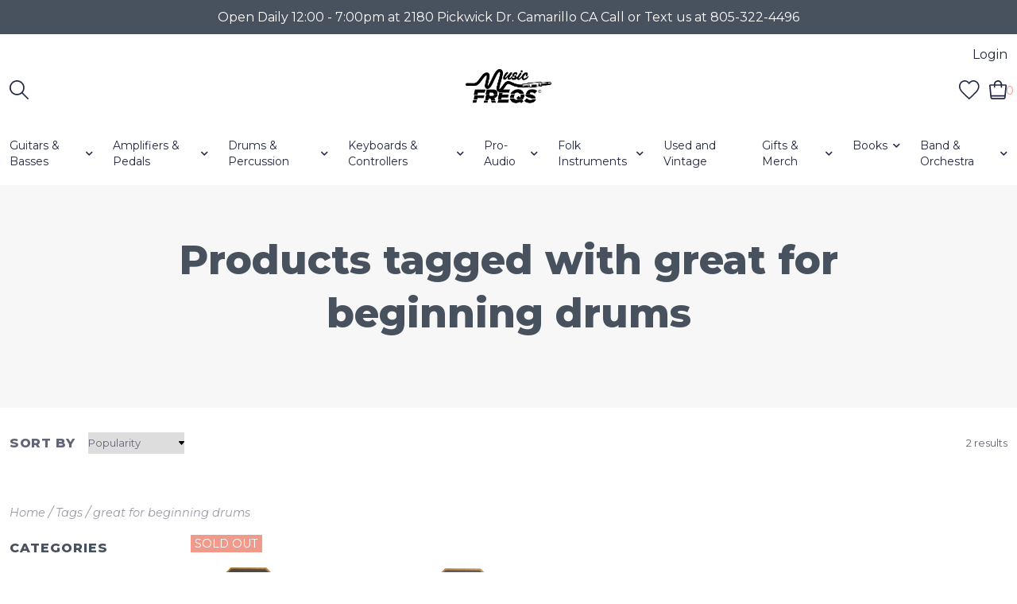

--- FILE ---
content_type: text/html;charset=utf-8
request_url: https://www.musicfreqsstore.com/tags/great-for-beginning-drums/
body_size: 17106
content:
<!DOCTYPE html>
<!--- Denver Theme No-AM v.1.1.3 --->
<html>
  <head>
    <meta charset="utf-8"/>
<!-- [START] 'blocks/head.rain' -->
<!--

  (c) 2008-2026 Lightspeed Netherlands B.V.
  http://www.lightspeedhq.com
  Generated: 24-01-2026 @ 14:54:03

-->
<link rel="canonical" href="https://www.musicfreqsstore.com/tags/great-for-beginning-drums/"/>
<link rel="alternate" href="https://www.musicfreqsstore.com/index.rss" type="application/rss+xml" title="New products"/>
<meta name="robots" content="noodp,noydir"/>
<meta property="og:url" content="https://www.musicfreqsstore.com/tags/great-for-beginning-drums/?source=facebook"/>
<meta property="og:site_name" content="Music Freqs Store"/>
<meta property="og:title" content="great for beginning drums"/>
<meta property="og:description" content="Music Freqs Store - Music Store, Merch, Instrument Repairs. Family owned and operated company in Camarillo, California."/>
<!--[if lt IE 9]>
<script src="https://cdn.shoplightspeed.com/assets/html5shiv.js?2025-02-20"></script>
<![endif]-->
<!-- [END] 'blocks/head.rain' -->
    <title>great for beginning drums - Music Freqs Store</title>
    <meta name="description" content="Music Freqs Store - Music Store, Merch, Instrument Repairs. Family owned and operated company in Camarillo, California." />
    <meta name="keywords" content="great, for, beginning, drums, music store, instrument repair, guitar repair, bass repair, merch, gift shop, camarillo, ventura, thousand oaks, oxnard, music gear, guitars for sale, digital drums, music shop" />
    <meta http-equiv="X-UA-Compatible" content="IE=edge">
    <meta name="viewport" content="width=device-width, initial-scale=1.0">
    <meta name="apple-mobile-web-app-capable" content="yes">
    <meta name="apple-mobile-web-app-status-bar-style" content="black">
    
    <link rel="shortcut icon" href="https://cdn.shoplightspeed.com/shops/629365/themes/10914/v/461497/assets/favicon.ico?20220222230425" type="image/x-icon" />        
    
    <!-- jQuery -->
          <link rel="preload" as="script" href="//ajax.googleapis.com/ajax/libs/jquery/3.0.0/jquery.min.js">
      <script src="//ajax.googleapis.com/ajax/libs/jquery/3.0.0/jquery.min.js"></script>
      <script>
       if( !window.jQuery ) document.write('<script src="https://cdn.shoplightspeed.com/shops/629365/themes/10914/assets/jquery-3.0.0.min.js?20260120024431"><\/script>');
      </script>
      <link rel="preload" as="script" href="//cdn.jsdelivr.net/npm/js-cookie@2/src/js.cookie.min.js">
      <script src="//cdn.jsdelivr.net/npm/js-cookie@2/src/js.cookie.min.js"></script>
      <script type="text/javascript" src="https://cdn.shoplightspeed.com/shops/629365/themes/10914/assets/slick.js?20260120024431"></script>
      <link rel="stylesheet" href="https://cdn.shoplightspeed.com/shops/629365/themes/10914/assets/slick.css?20260120024431"/>
      <link rel="stylesheet" href="https://cdn.shoplightspeed.com/shops/629365/themes/10914/assets/slick-theme.css?20260120024431"/>
        
    <!-- Bootstrap -->
    <link href="https://cdn.jsdelivr.net/npm/bootstrap@5.0.1/dist/css/bootstrap.min.css" rel="stylesheet" integrity="sha384-+0n0xVW2eSR5OomGNYDnhzAbDsOXxcvSN1TPprVMTNDbiYZCxYbOOl7+AMvyTG2x" crossorigin="anonymous">
		<script src="https://cdn.jsdelivr.net/npm/bootstrap@5.0.1/dist/js/bootstrap.bundle.min.js" integrity="sha384-gtEjrD/SeCtmISkJkNUaaKMoLD0//ElJ19smozuHV6z3Iehds+3Ulb9Bn9Plx0x4" crossorigin="anonymous"></script>
    
    <!-- Font imports -->
    <link href='//fonts.googleapis.com/css?family=Montserrat:300,300i,400,400i,600,600i,700i,800,800i' rel='stylesheet' type='text/css'>
    <link href='//fonts.googleapis.com/css?family=Montserrat:300,300i,400,400i,600,600i,700i,800,800i' rel='stylesheet' type='text/css'>    
    <link rel="stylesheet" href="https://use.fontawesome.com/releases/v5.15.4/css/all.css">
    <link rel="stylesheet" href="https://use.fontawesome.com/releases/v5.15.4/css/v4-shims.css">
    
    <!-- Stylesheets -->
    <link rel="stylesheet" href="https://cdn.shoplightspeed.com/shops/629365/themes/10914/assets/style.css?20260120024431" />    
    <link rel="stylesheet" href="https://cdn.shoplightspeed.com/shops/629365/themes/10914/assets/settings.css?20260120024431" />  
    <link rel="stylesheet" href="https://cdn.shoplightspeed.com/assets/gui-2-0.css?2025-02-20" />
    <link rel="stylesheet" href="https://cdn.shoplightspeed.com/assets/gui-responsive-2-0.css?2025-02-20" />   
    <link rel="stylesheet" href="https://cdn.shoplightspeed.com/shops/629365/themes/10914/assets/custom.css?20260120024431" />
    <link rel="stylesheet" media="print" href="https://cdn.shoplightspeed.com/shops/629365/themes/10914/assets/print-min.css?20260120024431" />
   
    <!-- Javascript -->
    <script type="text/javascript" src="https://cdn.shoplightspeed.com/shops/629365/themes/10914/assets/global.js?20260120024431"></script>
    <script type="text/javascript" src="https://cdn.shoplightspeed.com/shops/629365/themes/10914/assets/jcarousel.js?20260120024431"></script>
    <script type="text/javascript" src="https://cdn.shoplightspeed.com/assets/gui.js?2025-02-20"></script>
    <script type="text/javascript" src="https://cdn.shoplightspeed.com/assets/gui-responsive-2-0.js?2025-02-20"></script>
    <script type="text/javascript" src="https://cdn.shoplightspeed.com/shops/629365/themes/10914/assets/jquery-countdown-min.js?20260120024431"></script>
    <script type="text/javascript" src="https://cdn.shoplightspeed.com/shops/629365/themes/10914/assets/jquery-cookie.js?20260120024431"></script>
    <script type="text/javascript" src="https://cdn.shoplightspeed.com/shops/629365/themes/10914/assets/jquery-bpopup-min.js?20260120024431"></script>    
    <script type="text/javascript" src="https://cdn.shoplightspeed.com/shops/629365/themes/10914/assets/share42.js?20260120024431"></script>               
    
    <script type="text/javascript">
    function darken_screen(yesno){
      if( yesno == true ){
        document.querySelector('.screen-darken').classList.add('active');
      }
      else if(yesno == false){
        document.querySelector('.screen-darken').classList.remove('active');
      }
    }

    function close_offcanvas(){
      darken_screen(false);
      document.querySelector('.mobile-offcanvas.show').classList.remove('show');
      document.body.classList.remove('offcanvas-active');
    }

    function show_offcanvas(offcanvas_id){
      darken_screen(true);
      document.getElementById(offcanvas_id).classList.add('show');
      document.body.classList.add('offcanvas-active');
    }

    document.addEventListener("DOMContentLoaded", function(){
      document.querySelectorAll('[data-trigger]').forEach(function(everyelement){

        let offcanvas_id = everyelement.getAttribute('data-trigger');

        everyelement.addEventListener('click', function (e) {
          e.preventDefault();
              show_offcanvas(offcanvas_id);

        });
      });

      document.querySelectorAll('.btn-close').forEach(function(everybutton){

        everybutton.addEventListener('click', function (e) {
          e.preventDefault();
              close_offcanvas();
          });
      });

      document.querySelector('.screen-darken').addEventListener('click', function(event){
        close_offcanvas();
      });

      }); 
    // DOMContentLoaded  end
  </script>
  </head>
  <body style="background: url('https://cdn.shoplightspeed.com/shops/629365/themes/10914/assets/background-main.png?20260120024431') repeat top left;" 
        class="body-main
                template-collection
               "
        >
    <script>
    	var shopUrl = 'https://www.musicfreqsstore.com/';
      var shop_id = '629365';
      var search_url = 'https://www.musicfreqsstore.com/search/';
      var search_empty = 'No products found';
      var product_image_thumb = '200x200';
      var view_all_results = 'View all results ⟶';
    </script>
    
    <span class="screen-darken"></span>
    
    
<header>
      <div class="topbar">
    <div class="container">
      <span class="topbar-msg center">Open Daily 12:00 - 7:00pm at 2180 Pickwick Dr. Camarillo CA  Call or Text us at 805-322-4496</span>
    </div>
  </div>
      
  <div class="navigation container layout-center">
        <div class="header-top d-none d-lg-flex">      
      <div class="lang-curr pb-1 d-flex col-sm-6 justify-content-start">
                <ul>
                            
        </ul>
             </div> 
      <div class="secondary-nav pb-1 col-sm-6 d-flex justify-content-end">
        <ul>
                    <li>
            <a href="https://www.musicfreqsstore.com/account/" title="My account" class="my-account">
                              Login
                          </a>
          </li>
                                      </ul>
      </div>
    </div>
        
        <div class="logo-nav-wrap d-flex align-items-center">
            <div class="left-header-actions justify-content-start col-3 d-flex">
              <button data-trigger="primary_nav" class="burger align-self-center d-block d-lg-none me-3" type="button">
          





<svg width="58px" height="44px" viewBox="0 0 58 44" version="1.1" xmlns="http://www.w3.org/2000/svg" xmlns:xlink="http://www.w3.org/1999/xlink">
    <title>icon-burger</title>
    <g id="Page-1" stroke="none" stroke-width="1" fill="none" fill-rule="evenodd">
        <g id="Artboard" transform="translate(-279.000000, -257.000000)" fill="#000000" fill-rule="nonzero">
            <g id="icon-burger" transform="translate(279.000000, 257.000000)">
                <path d="M34.0918001,6 L3.00000013,6 C1.34314588,6 1.26440554e-07,4.65685425 1.26440554e-07,3 C1.26440554e-07,1.34314575 1.34314588,0 3.00000013,0 L34.0918001,0 C35.7486544,0 37.0918001,1.34314575 37.0918001,3 C37.0918001,4.65685425 35.7486544,6 34.0918001,6 Z" id="Path"></path>
                <path d="M54.8545001,24.82812 L3,24.82812 C1.92820333,24.82812 0.937822223,24.2563233 0.40192381,23.32812 C-0.133974603,22.3999168 -0.133974603,21.2563232 0.40192381,20.32812 C0.937822223,19.3999167 1.92820333,18.82812 3,18.82812 L54.8545001,18.82812 C56.5113544,18.82812 57.8545001,20.1712658 57.8545001,21.82812 C57.8545001,23.4849742 56.5113544,24.82812 54.8545001,24.82812 L54.8545001,24.82812 Z" id="Path"></path>
                <path d="M55.7929412,43.65624 L2.20705904,43.65624 C0.988134059,43.65624 1.2644054e-07,42.3130942 1.2644054e-07,40.65624 C1.2644054e-07,38.9993858 0.988134059,37.65624 2.20705904,37.65624 L55.7929412,37.65624 C57.0118662,37.65624 58.0000001,38.9993858 58.0000001,40.65624 C58.0000001,42.3130942 57.0118662,43.65624 55.7929412,43.65624 Z" id="Path"></path>
            </g>
        </g>
    </g>
</svg>











        </button>      
                        <div id="searchLink" class="search-link align-self-center">
          
<svg width="24px" height="24px" viewBox="0 0 24 24" version="1.1" xmlns="http://www.w3.org/2000/svg" xmlns:xlink="http://www.w3.org/1999/xlink">
    <title>icon-search</title>
    <g id="Symbols" stroke="none" stroke-width="1" fill="none" fill-rule="evenodd">
        <g id="Header-v2---Centered" transform="translate(-1253.000000, -126.000000)" fill="#000000" fill-rule="nonzero">
            <g id="icon-search" transform="translate(1253.000000, 126.000000)">
                <path d="M23.7466859,22.5306343 L16.6730338,15.431291 C19.8838635,11.5571909 19.4832117,5.84366384 15.7631334,2.45558232 C12.0430551,-0.932499206 6.31705722,-0.798851586 2.75910282,2.75910282 C-0.798851586,6.31705722 -0.932499206,12.0430551 2.45558232,15.7631334 C5.84366384,19.4832117 11.5571909,19.8838635 15.431291,16.6730338 L22.5049431,23.7466859 C22.6657416,23.9088084 22.8846273,24 23.1129689,24 C23.3413104,24 23.5601962,23.9088084 23.7209947,23.7466859 C23.8865612,23.5893389 23.9824102,23.3723709 23.987426,23.1440135 C23.9920591,22.9156561 23.9054592,22.6948336 23.7466859,22.5306343 Z M1.72926617,9.43667064 C1.71889347,5.98461663 4.00513042,2.94666576 7.3251281,2.00093823 C10.6451258,1.05521071 14.1890487,2.43239457 15.9992849,5.37175334 C17.8095212,8.3111121 17.4445061,12.0956582 15.1058688,14.6348629 C14.8917386,14.7218704 14.7218704,14.8917386 14.6348629,15.1058688 C12.3828314,17.1630722 9.12945631,17.6986387 6.33682341,16.4718816 C3.54419051,15.2451244 1.73774009,12.4868609 1.72926617,9.43667064 Z" id="Shape"></path>
            </g>
        </g>
    </g>
</svg>
















        </div>
                            </div>
            
            
      <div class="logo align-self-center col-6">
        <a href="https://www.musicfreqsstore.com/" title="Music Freqs Store">
                  	<img src="https://cdn.shoplightspeed.com/shops/629365/themes/10914/v/507781/assets/main-logo.png?20220419232748" alt="Music Freqs Store" class="center" />
                  </a>
      </div>
                  
                    
<div class="cart-search-wrap d-flex align-self-center justify-content-end col-3">
      <div>
    <a href="https://www.musicfreqsstore.com/account/wishlist/" title="My wishlist" class="my-wishlist">
      

<svg width="26px" height="24px" viewBox="0 0 26 24" version="1.1" xmlns="http://www.w3.org/2000/svg" xmlns:xlink="http://www.w3.org/1999/xlink">
    <title>heart</title>
    <g id="Symbols" stroke="none" stroke-width="1" fill="none" fill-rule="evenodd">
        <g id="Header-v2---Centered" transform="translate(-1112.000000, -125.000000)" fill="#000000" fill-rule="nonzero">
            <g id="icon-heart" transform="translate(1112.000000, 125.000000)">
                <path d="M12.7684095,24 C12.5140173,24 12.260425,23.9056029 12.066831,23.7168087 C10.7404715,22.4280481 9.51650895,21.2696835 8.43734196,20.2473148 C2.81991376,14.9282774 0,12.2587591 0,7.51650412 L0,7.50690442 C0.0423987033,4.1038085 2.20633252,1.19989731 5.38623527,0.282325371 C8.13735113,-0.512050334 10.8900669,0.434320723 12.7564099,2.75904962 C14.5851539,0.4383206 17.3242702,-0.512850309 20.0929855,0.268725787 C21.5841399,0.689512918 22.9432983,1.59828512 23.9216684,2.82624757 C24.9768361,4.15180703 25.5464187,5.77015753 25.568018,7.50690442 L25.568018,7.51890405 C25.5576184,12.3131574 22.6185082,15.0834727 16.1795052,21.1520871 C15.3179315,21.9640623 14.4275588,22.8032366 13.4555885,23.7296083 L13.4331892,23.7496077 C13.2443949,23.9176025 13.0060022,24 12.7684095,24 Z M1.59995107,7.52130398 C1.60155102,11.5715801 4.08947493,13.9275081 9.53730832,19.0857503 C10.5084786,20.0049222 11.5956454,21.0344907 12.7716094,22.1720559 C13.5851845,21.3984796 14.3443613,20.6833014 15.0819387,19.9881227 C21.3569468,14.0739036 23.9568673,11.6235785 23.968067,7.52130398 C23.9272682,4.40379932 21.7745341,2.40626041 19.6585988,1.80867869 C17.2850714,1.13829919 15.0147408,2.09027008 13.5859845,4.35580079 C13.4075899,4.63819215 13.1019993,4.80778697 12.7676095,4.80938692 C12.4332197,4.81418677 12.1260291,4.64539193 11.9444347,4.3654005 C10.4724797,2.09107005 8.18614964,1.13989914 5.82942172,1.81987835 C3.75348521,2.41906002 1.64074982,4.414199 1.59995107,7.52130398 Z" id="Shape"></path>
            </g>
        </g>
    </g>
</svg>















    </a>
  </div>
    <div>
    <a href="https://www.musicfreqsstore.com/cart/" title="Cart" class="cart"> 
      



<?xml version="1.0" encoding="UTF-8"?>
<svg width="23px" height="24px" viewBox="0 0 23 24" version="1.1" xmlns="http://www.w3.org/2000/svg" xmlns:xlink="http://www.w3.org/1999/xlink">
    <title>icon-bag</title>
    <g id="Symbols" stroke="none" stroke-width="1" fill="none" fill-rule="evenodd">
        <g id="Header-v2---Centered" transform="translate(-1187.000000, -125.000000)" fill="#000000" fill-rule="nonzero">
            <g id="icon-bag" transform="translate(1187.000000, 125.000000)">
                <path d="M21.6604279,5.70855589 C21.334327,5.34723219 20.8700071,5.14156026 20.3832885,5.14284314 L16.1918714,5.14284314 C16.1918714,2.3025293 13.8893421,0 11.0490282,0 C8.20871438,0 5.90618508,2.3025293 5.90618508,5.14284314 L1.71476792,5.14284314 C1.22804938,5.14156026 0.763729404,5.34723219 0.437628539,5.70855589 C0.115091539,6.06847232 -0.0405386062,6.54781317 0.00905827716,7.02855229 L1.47476857,21.6856552 C1.60730473,23.0045407 2.72067872,24.0065773 4.04619014,23.9999675 L18.0690091,23.9999675 C19.3945205,24.0065773 20.5078945,23.0045407 20.6404307,21.6856552 L22.106141,7.02855229 C22.1511262,6.54529728 21.9891577,6.06562138 21.6604279,5.70855589 Z M11.0490282,1.71428105 C12.9425708,1.71428105 14.4775903,3.24930058 14.4775903,5.14284314 L7.62046613,5.14284314 C7.62046613,3.24930058 9.15548566,1.71428105 11.0490282,1.71428105 Z M5.90618508,6.85712419 L5.90618508,8.57140523 C5.90618508,9.04479087 6.28993996,9.42854576 6.7633256,9.42854576 C7.23671124,9.42854576 7.62046613,9.04479087 7.62046613,8.57140523 L7.62046613,6.85712419 L14.4775903,6.85712419 L14.4775903,8.57140523 C14.4775903,9.04479087 14.8613452,9.42854576 15.3347308,9.42854576 C15.8081165,9.42854576 16.1918714,9.04479087 16.1918714,8.57140523 L16.1918714,6.85712419 L20.3832885,6.85712419 L19.1832918,18.8570915 L2.89762184,18.8570915 L1.71476792,6.85712419 L5.90618508,6.85712419 Z M18.0690091,22.2856646 L4.02904733,22.2856646 C3.58721019,22.2878678 3.21608553,21.9538556 3.17190681,21.5142271 L3.08619276,20.5713726 L19.0118637,20.5713726 L18.9175782,21.5142271 C18.8737275,21.950591 18.5075653,22.2834658 18.0690091,22.2856646 Z" id="Shape"></path>
            </g>
        </g>
    </g>
</svg>













<span class="bag-count">0</span>
    </a>
  </div>    
</div>                    
    
                        
                      </div>
        
          
      
<div id="primary_nav" class="primary-nav mobile-offcanvas mt-lg-3 center">
  <nav class="primary center">
    <div class="offcanvas-header">
      <button class="btn-close mobile-menu-close d-flex d-lg-none">
        




<svg width="30px" height="30px" viewBox="0 0 30 30" version="1.1" xmlns="http://www.w3.org/2000/svg" xmlns:xlink="http://www.w3.org/1999/xlink">
    <title>icon-close</title>
    <g id="Symbols" stroke="none" stroke-width="1" fill="none" fill-rule="evenodd">
        <g id="Header-v2---Centered" transform="translate(-1095.000000, -123.000000)" fill="#000000" fill-rule="nonzero">
            <g id="icon-close" transform="translate(1095.000000, 123.000000)">
                <path d="M16.9283304,15.0001705 L29.6004591,2.32804173 C30.1336348,1.79486597 30.1336348,0.933057579 29.6004591,0.39988182 C29.0672833,-0.13329394 28.2054749,-0.13329394 27.6722992,0.39988182 L15.0001705,13.0720105 L2.32804173,0.39988182 C1.79486597,-0.13329394 0.933057579,-0.13329394 0.39988182,0.39988182 C-0.13329394,0.933057579 -0.13329394,1.79486597 0.39988182,2.32804173 L13.0720105,15.0001705 L0.39988182,27.6722992 C-0.13329394,28.2054749 -0.13329394,29.0672833 0.39988182,29.6004591 C0.665787889,29.8663652 1.01487483,30 1.36396177,30 C1.71304872,30 2.06213566,29.8663652 2.32804173,29.6004591 L15.0001705,16.9283304 L27.6722992,29.6004591 C27.9382052,29.8663652 28.2872922,30 28.6363791,30 C28.9854661,30 29.334553,29.8663652 29.6004591,29.6004591 C30.1336348,29.0672833 30.1336348,28.2054749 29.6004591,27.6722992 L16.9283304,15.0001705 Z" id="Path"></path>
            </g>
        </g>
    </g>
</svg>












      </button>
    </div>
    <ul class="primary-menu d-flex flex-column flex-lg-row">
                       <li class="item sub">
        <div class="itemLink-wrap">
          <a class="itemLink" href="https://www.musicfreqsstore.com/guitars-basses/" title="Guitars &amp; Basses">Guitars &amp; Basses</a> 
                    <button class="icon-drop" type="button" data-bs-toggle="collapse" data-bs-target="#collapse-3459857" aria-expanded="false" aria-controls="collapse-3459857">
            <i class="fas fa-chevron-down"></i>          
          </button>
                  </div>
                <div id="collapse-3459857" class="subnav collapse">
          <div class="d-block d-lg-flex">
            <div class="sub-cats">
                            <ul class="subnavList level-2">                      
                                 <li class="subitem">
                  <div class="itemLink-wrap">
                    <a class="subitemLink" href="https://www.musicfreqsstore.com/guitars-basses/electric-guitars/" title="Electric Guitars">Electric Guitars</a>
                                    	</div>
                                  </li>
                                 <li class="subitem">
                  <div class="itemLink-wrap">
                    <a class="subitemLink" href="https://www.musicfreqsstore.com/guitars-basses/acoustic-guitars/" title="Acoustic Guitars">Acoustic Guitars</a>
                                    	</div>
                                  </li>
                                 <li class="subitem">
                  <div class="itemLink-wrap">
                    <a class="subitemLink" href="https://www.musicfreqsstore.com/guitars-basses/bass-guitars/" title="Bass Guitars">Bass Guitars</a>
                                    	</div>
                                  </li>
                                 <li class="subitem">
                  <div class="itemLink-wrap">
                    <a class="subitemLink" href="https://www.musicfreqsstore.com/guitars-basses/strings/" title="Strings">Strings</a>
                                        <button class="icon-drop" type="button" data-bs-toggle="collapse" data-bs-target="#collapse-3459885" aria-expanded="false" aria-controls="collapse-3459885">
                      <i class="fas fa-chevron-down"></i> 
                    </button>
                                    	</div>
                   
                  
                  <!-- Added for third level when image setting and show third level setting is enabled 
                  -->
                  
                  <div id="collapse-3459885" class="subnav subnav-third collapse">
                    <ul class="subnavList level-3">
                                             <li class="subitem">                
                        <a class="subitemLink" href="https://www.musicfreqsstore.com/guitars-basses/strings/electric-guitar-strings/" title="Electric Guitar Strings">Electric Guitar Strings</a>
                      </li>
                                             <li class="subitem">                
                        <a class="subitemLink" href="https://www.musicfreqsstore.com/guitars-basses/strings/acoustic-guitar-strings/" title="Acoustic Guitar Strings">Acoustic Guitar Strings</a>
                      </li>
                                             <li class="subitem">                
                        <a class="subitemLink" href="https://www.musicfreqsstore.com/guitars-basses/strings/bass-guitar-strings/" title="Bass Guitar Strings">Bass Guitar Strings</a>
                      </li>
                                             <li class="subitem">                
                        <a class="subitemLink" href="https://www.musicfreqsstore.com/guitars-basses/strings/classical-guitar-strings/" title="Classical Guitar Strings">Classical Guitar Strings</a>
                      </li>
                                             <li class="subitem">                
                        <a class="subitemLink" href="https://www.musicfreqsstore.com/guitars-basses/strings/latin-instrument-strings/" title="Latin Instrument Strings">Latin Instrument Strings</a>
                      </li>
                                             <li class="subitem">                
                        <a class="subitemLink" href="https://www.musicfreqsstore.com/guitars-basses/strings/single-strings/" title="Single Strings">Single Strings</a>
                      </li>
                                          </ul>
                  </div>
                                  </li>
                                 <li class="subitem">
                  <div class="itemLink-wrap">
                    <a class="subitemLink" href="https://www.musicfreqsstore.com/guitars-basses/parts-accessories/" title="Parts &amp; Accessories">Parts &amp; Accessories</a>
                                        <button class="icon-drop" type="button" data-bs-toggle="collapse" data-bs-target="#collapse-3459896" aria-expanded="false" aria-controls="collapse-3459896">
                      <i class="fas fa-chevron-down"></i> 
                    </button>
                                    	</div>
                   
                  
                  <!-- Added for third level when image setting and show third level setting is enabled 
                  -->
                  
                  <div id="collapse-3459896" class="subnav subnav-third collapse">
                    <ul class="subnavList level-3">
                                             <li class="subitem">                
                        <a class="subitemLink" href="https://www.musicfreqsstore.com/guitars-basses/parts-accessories/pickups/" title="Pickups">Pickups</a>
                      </li>
                                             <li class="subitem">                
                        <a class="subitemLink" href="https://www.musicfreqsstore.com/guitars-basses/parts-accessories/instrument-cables/" title="Instrument Cables">Instrument Cables</a>
                      </li>
                                             <li class="subitem">                
                        <a class="subitemLink" href="https://www.musicfreqsstore.com/guitars-basses/parts-accessories/straps/" title="Straps">Straps</a>
                      </li>
                                             <li class="subitem">                
                        <a class="subitemLink" href="https://www.musicfreqsstore.com/guitars-basses/parts-accessories/picks/" title="Picks">Picks</a>
                      </li>
                                             <li class="subitem">                
                        <a class="subitemLink" href="https://www.musicfreqsstore.com/guitars-basses/parts-accessories/cases-stands/" title="Cases &amp; Stands">Cases &amp; Stands</a>
                      </li>
                                             <li class="subitem">                
                        <a class="subitemLink" href="https://www.musicfreqsstore.com/guitars-basses/parts-accessories/replacement-parts/" title="Replacement Parts">Replacement Parts</a>
                      </li>
                                             <li class="subitem">                
                        <a class="subitemLink" href="https://www.musicfreqsstore.com/guitars-basses/parts-accessories/accessories-maintenance-tools/" title="Accessories, Maintenance &amp; Tools">Accessories, Maintenance &amp; Tools</a>
                      </li>
                                          </ul>
                  </div>
                                  </li>
                              </ul>
            </div>
                      </div>
        </div>
              </li>
             <li class="item sub">
        <div class="itemLink-wrap">
          <a class="itemLink" href="https://www.musicfreqsstore.com/amplifiers-pedals/" title="Amplifiers &amp; Pedals">Amplifiers &amp; Pedals</a> 
                    <button class="icon-drop" type="button" data-bs-toggle="collapse" data-bs-target="#collapse-3459963" aria-expanded="false" aria-controls="collapse-3459963">
            <i class="fas fa-chevron-down"></i>          
          </button>
                  </div>
                <div id="collapse-3459963" class="subnav collapse">
          <div class="d-block d-lg-flex">
            <div class="sub-cats">
                            <ul class="subnavList level-2">                      
                                 <li class="subitem">
                  <div class="itemLink-wrap">
                    <a class="subitemLink" href="https://www.musicfreqsstore.com/amplifiers-pedals/amplifiers/" title="Amplifiers">Amplifiers</a>
                                        <button class="icon-drop" type="button" data-bs-toggle="collapse" data-bs-target="#collapse-3459964" aria-expanded="false" aria-controls="collapse-3459964">
                      <i class="fas fa-chevron-down"></i> 
                    </button>
                                    	</div>
                   
                  
                  <!-- Added for third level when image setting and show third level setting is enabled 
                  -->
                  
                  <div id="collapse-3459964" class="subnav subnav-third collapse">
                    <ul class="subnavList level-3">
                                             <li class="subitem">                
                        <a class="subitemLink" href="https://www.musicfreqsstore.com/amplifiers-pedals/amplifiers/electric-guitar-amplifiers/" title="Electric Guitar Amplifiers">Electric Guitar Amplifiers</a>
                      </li>
                                             <li class="subitem">                
                        <a class="subitemLink" href="https://www.musicfreqsstore.com/amplifiers-pedals/amplifiers/bass-guitar-amplifiers/" title="Bass Guitar Amplifiers">Bass Guitar Amplifiers</a>
                      </li>
                                             <li class="subitem">                
                        <a class="subitemLink" href="https://www.musicfreqsstore.com/amplifiers-pedals/amplifiers/acoustic-guitar-amplifiers/" title="Acoustic Guitar Amplifiers">Acoustic Guitar Amplifiers</a>
                      </li>
                                             <li class="subitem">                
                        <a class="subitemLink" href="https://www.musicfreqsstore.com/amplifiers-pedals/amplifiers/battery-powered-amplifiers/" title="Battery Powered Amplifiers">Battery Powered Amplifiers</a>
                      </li>
                                          </ul>
                  </div>
                                  </li>
                                 <li class="subitem">
                  <div class="itemLink-wrap">
                    <a class="subitemLink" href="https://www.musicfreqsstore.com/amplifiers-pedals/pedals-effects/" title="Pedals &amp; Effects">Pedals &amp; Effects</a>
                                        <button class="icon-drop" type="button" data-bs-toggle="collapse" data-bs-target="#collapse-3459987" aria-expanded="false" aria-controls="collapse-3459987">
                      <i class="fas fa-chevron-down"></i> 
                    </button>
                                    	</div>
                   
                  
                  <!-- Added for third level when image setting and show third level setting is enabled 
                  -->
                  
                  <div id="collapse-3459987" class="subnav subnav-third collapse">
                    <ul class="subnavList level-3">
                                             <li class="subitem">                
                        <a class="subitemLink" href="https://www.musicfreqsstore.com/amplifiers-pedals/pedals-effects/distortion-fuzz-overdrive-boost/" title="Distortion, Fuzz, Overdrive, Boost">Distortion, Fuzz, Overdrive, Boost</a>
                      </li>
                                             <li class="subitem">                
                        <a class="subitemLink" href="https://www.musicfreqsstore.com/amplifiers-pedals/pedals-effects/reverb-delay/" title="Reverb &amp; Delay">Reverb &amp; Delay</a>
                      </li>
                                             <li class="subitem">                
                        <a class="subitemLink" href="https://www.musicfreqsstore.com/amplifiers-pedals/pedals-effects/harmony-processors/" title="Harmony &amp; Processors">Harmony &amp; Processors</a>
                      </li>
                                             <li class="subitem">                
                        <a class="subitemLink" href="https://www.musicfreqsstore.com/amplifiers-pedals/pedals-effects/wah-filter/" title="Wah &amp; Filter">Wah &amp; Filter</a>
                      </li>
                                             <li class="subitem">                
                        <a class="subitemLink" href="https://www.musicfreqsstore.com/amplifiers-pedals/pedals-effects/eq-compressor/" title="EQ &amp; Compressor">EQ &amp; Compressor</a>
                      </li>
                                             <li class="subitem">                
                        <a class="subitemLink" href="https://www.musicfreqsstore.com/amplifiers-pedals/pedals-effects/modulation/" title="Modulation">Modulation</a>
                      </li>
                                             <li class="subitem">                
                        <a class="subitemLink" href="https://www.musicfreqsstore.com/amplifiers-pedals/pedals-effects/volume-expression-tap/" title="Volume, Expression, Tap">Volume, Expression, Tap</a>
                      </li>
                                             <li class="subitem">                
                        <a class="subitemLink" href="https://www.musicfreqsstore.com/amplifiers-pedals/pedals-effects/looper/" title="Looper">Looper</a>
                      </li>
                                             <li class="subitem">                
                        <a class="subitemLink" href="https://www.musicfreqsstore.com/amplifiers-pedals/pedals-effects/tremolo/" title="Tremolo">Tremolo</a>
                      </li>
                                             <li class="subitem">                
                        <a class="subitemLink" href="https://www.musicfreqsstore.com/amplifiers-pedals/pedals-effects/miscellaneous-effects/" title="Miscellaneous Effects">Miscellaneous Effects</a>
                      </li>
                                          </ul>
                  </div>
                                  </li>
                                 <li class="subitem">
                  <div class="itemLink-wrap">
                    <a class="subitemLink" href="https://www.musicfreqsstore.com/amplifiers-pedals/parts-accessories/" title="Parts &amp; Accessories">Parts &amp; Accessories</a>
                                        <button class="icon-drop" type="button" data-bs-toggle="collapse" data-bs-target="#collapse-3515749" aria-expanded="false" aria-controls="collapse-3515749">
                      <i class="fas fa-chevron-down"></i> 
                    </button>
                                    	</div>
                   
                  
                  <!-- Added for third level when image setting and show third level setting is enabled 
                  -->
                  
                  <div id="collapse-3515749" class="subnav subnav-third collapse">
                    <ul class="subnavList level-3">
                                             <li class="subitem">                
                        <a class="subitemLink" href="https://www.musicfreqsstore.com/amplifiers-pedals/parts-accessories/amplifier-tubes-cables/" title="Amplifier Tubes &amp; Cables">Amplifier Tubes &amp; Cables</a>
                      </li>
                                             <li class="subitem">                
                        <a class="subitemLink" href="https://www.musicfreqsstore.com/amplifiers-pedals/parts-accessories/amplifier-stands-accessories/" title="Amplifier Stands &amp; Accessories">Amplifier Stands &amp; Accessories</a>
                      </li>
                                             <li class="subitem">                
                        <a class="subitemLink" href="https://www.musicfreqsstore.com/amplifiers-pedals/parts-accessories/pedal-utilities-power/" title="Pedal Utilities &amp; Power">Pedal Utilities &amp; Power</a>
                      </li>
                                             <li class="subitem">                
                        <a class="subitemLink" href="https://www.musicfreqsstore.com/amplifiers-pedals/parts-accessories/pedal-boards/" title="Pedal Boards">Pedal Boards</a>
                      </li>
                                          </ul>
                  </div>
                                  </li>
                              </ul>
            </div>
                      </div>
        </div>
              </li>
             <li class="item sub">
        <div class="itemLink-wrap">
          <a class="itemLink" href="https://www.musicfreqsstore.com/drums-percussion/" title="Drums &amp; Percussion">Drums &amp; Percussion</a> 
                    <button class="icon-drop" type="button" data-bs-toggle="collapse" data-bs-target="#collapse-3460046" aria-expanded="false" aria-controls="collapse-3460046">
            <i class="fas fa-chevron-down"></i>          
          </button>
                  </div>
                <div id="collapse-3460046" class="subnav collapse">
          <div class="d-block d-lg-flex">
            <div class="sub-cats">
                            <ul class="subnavList level-2">                      
                                 <li class="subitem">
                  <div class="itemLink-wrap">
                    <a class="subitemLink" href="https://www.musicfreqsstore.com/drums-percussion/drum-kits/" title="Drum Kits">Drum Kits</a>
                                        <button class="icon-drop" type="button" data-bs-toggle="collapse" data-bs-target="#collapse-3460047" aria-expanded="false" aria-controls="collapse-3460047">
                      <i class="fas fa-chevron-down"></i> 
                    </button>
                                    	</div>
                   
                  
                  <!-- Added for third level when image setting and show third level setting is enabled 
                  -->
                  
                  <div id="collapse-3460047" class="subnav subnav-third collapse">
                    <ul class="subnavList level-3">
                                             <li class="subitem">                
                        <a class="subitemLink" href="https://www.musicfreqsstore.com/drums-percussion/drum-kits/acoustic-drum-kits/" title="Acoustic Drum Kits">Acoustic Drum Kits</a>
                      </li>
                                             <li class="subitem">                
                        <a class="subitemLink" href="https://www.musicfreqsstore.com/drums-percussion/drum-kits/digital-drum-kits/" title="Digital Drum Kits">Digital Drum Kits</a>
                      </li>
                                          </ul>
                  </div>
                                  </li>
                                 <li class="subitem">
                  <div class="itemLink-wrap">
                    <a class="subitemLink" href="https://www.musicfreqsstore.com/drums-percussion/cymbals/" title="Cymbals">Cymbals</a>
                                        <button class="icon-drop" type="button" data-bs-toggle="collapse" data-bs-target="#collapse-3460048" aria-expanded="false" aria-controls="collapse-3460048">
                      <i class="fas fa-chevron-down"></i> 
                    </button>
                                    	</div>
                   
                  
                  <!-- Added for third level when image setting and show third level setting is enabled 
                  -->
                  
                  <div id="collapse-3460048" class="subnav subnav-third collapse">
                    <ul class="subnavList level-3">
                                             <li class="subitem">                
                        <a class="subitemLink" href="https://www.musicfreqsstore.com/drums-percussion/cymbals/crash-cymbals/" title="Crash Cymbals">Crash Cymbals</a>
                      </li>
                                             <li class="subitem">                
                        <a class="subitemLink" href="https://www.musicfreqsstore.com/drums-percussion/cymbals/ride-cymbals/" title="Ride Cymbals">Ride Cymbals</a>
                      </li>
                                             <li class="subitem">                
                        <a class="subitemLink" href="https://www.musicfreqsstore.com/drums-percussion/cymbals/splash-cymbals/" title="Splash Cymbals">Splash Cymbals</a>
                      </li>
                                             <li class="subitem">                
                        <a class="subitemLink" href="https://www.musicfreqsstore.com/drums-percussion/cymbals/hi-hat-cymbals/" title="Hi-Hat Cymbals">Hi-Hat Cymbals</a>
                      </li>
                                             <li class="subitem">                
                        <a class="subitemLink" href="https://www.musicfreqsstore.com/drums-percussion/cymbals/china-cymbals/" title="China Cymbals">China Cymbals</a>
                      </li>
                                             <li class="subitem">                
                        <a class="subitemLink" href="https://www.musicfreqsstore.com/drums-percussion/cymbals/cymbal-kits/" title="Cymbal Kits">Cymbal Kits</a>
                      </li>
                                          </ul>
                  </div>
                                  </li>
                                 <li class="subitem">
                  <div class="itemLink-wrap">
                    <a class="subitemLink" href="https://www.musicfreqsstore.com/drums-percussion/percussion-instruments/" title="Percussion Instruments">Percussion Instruments</a>
                                        <button class="icon-drop" type="button" data-bs-toggle="collapse" data-bs-target="#collapse-3460050" aria-expanded="false" aria-controls="collapse-3460050">
                      <i class="fas fa-chevron-down"></i> 
                    </button>
                                    	</div>
                   
                  
                  <!-- Added for third level when image setting and show third level setting is enabled 
                  -->
                  
                  <div id="collapse-3460050" class="subnav subnav-third collapse">
                    <ul class="subnavList level-3">
                                             <li class="subitem">                
                        <a class="subitemLink" href="https://www.musicfreqsstore.com/drums-percussion/percussion-instruments/cajons/" title="Cajons">Cajons</a>
                      </li>
                                             <li class="subitem">                
                        <a class="subitemLink" href="https://www.musicfreqsstore.com/drums-percussion/percussion-instruments/tambourines/" title="Tambourines">Tambourines</a>
                      </li>
                                             <li class="subitem">                
                        <a class="subitemLink" href="https://www.musicfreqsstore.com/drums-percussion/percussion-instruments/steel-drums/" title="Steel Drums">Steel Drums</a>
                      </li>
                                             <li class="subitem">                
                        <a class="subitemLink" href="https://www.musicfreqsstore.com/drums-percussion/percussion-instruments/cowbells/" title="Cowbells">Cowbells</a>
                      </li>
                                             <li class="subitem">                
                        <a class="subitemLink" href="https://www.musicfreqsstore.com/drums-percussion/percussion-instruments/shakers/" title="Shakers">Shakers</a>
                      </li>
                                          </ul>
                  </div>
                                  </li>
                                 <li class="subitem">
                  <div class="itemLink-wrap">
                    <a class="subitemLink" href="https://www.musicfreqsstore.com/drums-percussion/parts-accessories/" title="Parts &amp; Accessories">Parts &amp; Accessories</a>
                                        <button class="icon-drop" type="button" data-bs-toggle="collapse" data-bs-target="#collapse-3460053" aria-expanded="false" aria-controls="collapse-3460053">
                      <i class="fas fa-chevron-down"></i> 
                    </button>
                                    	</div>
                   
                  
                  <!-- Added for third level when image setting and show third level setting is enabled 
                  -->
                  
                  <div id="collapse-3460053" class="subnav subnav-third collapse">
                    <ul class="subnavList level-3">
                                             <li class="subitem">                
                        <a class="subitemLink" href="https://www.musicfreqsstore.com/drums-percussion/parts-accessories/drum-heads/" title="Drum Heads">Drum Heads</a>
                      </li>
                                             <li class="subitem">                
                        <a class="subitemLink" href="https://www.musicfreqsstore.com/drums-percussion/parts-accessories/drum-sticks/" title="Drum Sticks">Drum Sticks</a>
                      </li>
                                             <li class="subitem">                
                        <a class="subitemLink" href="https://www.musicfreqsstore.com/drums-percussion/parts-accessories/hardware-stands/" title="Hardware &amp; Stands">Hardware &amp; Stands</a>
                      </li>
                                             <li class="subitem">                
                        <a class="subitemLink" href="https://www.musicfreqsstore.com/drums-percussion/parts-accessories/noise-reduction/" title="Noise Reduction">Noise Reduction</a>
                      </li>
                                             <li class="subitem">                
                        <a class="subitemLink" href="https://www.musicfreqsstore.com/drums-percussion/parts-accessories/practice-pads/" title="Practice Pads">Practice Pads</a>
                      </li>
                                             <li class="subitem">                
                        <a class="subitemLink" href="https://www.musicfreqsstore.com/drums-percussion/parts-accessories/maintenance-tools/" title="Maintenance &amp; Tools">Maintenance &amp; Tools</a>
                      </li>
                                             <li class="subitem">                
                        <a class="subitemLink" href="https://www.musicfreqsstore.com/drums-percussion/parts-accessories/accessories/" title="Accessories">Accessories</a>
                      </li>
                                          </ul>
                  </div>
                                  </li>
                              </ul>
            </div>
                      </div>
        </div>
              </li>
             <li class="item sub">
        <div class="itemLink-wrap">
          <a class="itemLink" href="https://www.musicfreqsstore.com/keyboards-controllers/" title="Keyboards &amp; Controllers">Keyboards &amp; Controllers</a> 
                    <button class="icon-drop" type="button" data-bs-toggle="collapse" data-bs-target="#collapse-3460186" aria-expanded="false" aria-controls="collapse-3460186">
            <i class="fas fa-chevron-down"></i>          
          </button>
                  </div>
                <div id="collapse-3460186" class="subnav collapse">
          <div class="d-block d-lg-flex">
            <div class="sub-cats">
                            <ul class="subnavList level-2">                      
                                 <li class="subitem">
                  <div class="itemLink-wrap">
                    <a class="subitemLink" href="https://www.musicfreqsstore.com/keyboards-controllers/keyboards/" title="Keyboards">Keyboards</a>
                                        <button class="icon-drop" type="button" data-bs-toggle="collapse" data-bs-target="#collapse-3460187" aria-expanded="false" aria-controls="collapse-3460187">
                      <i class="fas fa-chevron-down"></i> 
                    </button>
                                    	</div>
                   
                  
                  <!-- Added for third level when image setting and show third level setting is enabled 
                  -->
                  
                  <div id="collapse-3460187" class="subnav subnav-third collapse">
                    <ul class="subnavList level-3">
                                             <li class="subitem">                
                        <a class="subitemLink" href="https://www.musicfreqsstore.com/keyboards-controllers/keyboards/88-key-keyboards/" title="88-Key Keyboards">88-Key Keyboards</a>
                      </li>
                                             <li class="subitem">                
                        <a class="subitemLink" href="https://www.musicfreqsstore.com/keyboards-controllers/keyboards/61-key-keyboards/" title="61-Key Keyboards">61-Key Keyboards</a>
                      </li>
                                             <li class="subitem">                
                        <a class="subitemLink" href="https://www.musicfreqsstore.com/keyboards-controllers/keyboards/54-key-keyboards/" title="54-Key Keyboards">54-Key Keyboards</a>
                      </li>
                                             <li class="subitem">                
                        <a class="subitemLink" href="https://www.musicfreqsstore.com/keyboards-controllers/keyboards/keytars/" title="Keytars">Keytars</a>
                      </li>
                                          </ul>
                  </div>
                                  </li>
                                 <li class="subitem">
                  <div class="itemLink-wrap">
                    <a class="subitemLink" href="https://www.musicfreqsstore.com/keyboards-controllers/midi-controllers-synths/" title="Midi Controllers &amp; Synths">Midi Controllers &amp; Synths</a>
                                        <button class="icon-drop" type="button" data-bs-toggle="collapse" data-bs-target="#collapse-3460192" aria-expanded="false" aria-controls="collapse-3460192">
                      <i class="fas fa-chevron-down"></i> 
                    </button>
                                    	</div>
                   
                  
                  <!-- Added for third level when image setting and show third level setting is enabled 
                  -->
                  
                  <div id="collapse-3460192" class="subnav subnav-third collapse">
                    <ul class="subnavList level-3">
                                             <li class="subitem">                
                        <a class="subitemLink" href="https://www.musicfreqsstore.com/keyboards-controllers/midi-controllers-synths/keyboard-controllers/" title="Keyboard Controllers">Keyboard Controllers</a>
                      </li>
                                             <li class="subitem">                
                        <a class="subitemLink" href="https://www.musicfreqsstore.com/keyboards-controllers/midi-controllers-synths/pad-controllers/" title="Pad Controllers">Pad Controllers</a>
                      </li>
                                          </ul>
                  </div>
                                  </li>
                                 <li class="subitem">
                  <div class="itemLink-wrap">
                    <a class="subitemLink" href="https://www.musicfreqsstore.com/keyboards-controllers/parts-accessories/" title="Parts &amp; Accessories">Parts &amp; Accessories</a>
                                        <button class="icon-drop" type="button" data-bs-toggle="collapse" data-bs-target="#collapse-3460272" aria-expanded="false" aria-controls="collapse-3460272">
                      <i class="fas fa-chevron-down"></i> 
                    </button>
                                    	</div>
                   
                  
                  <!-- Added for third level when image setting and show third level setting is enabled 
                  -->
                  
                  <div id="collapse-3460272" class="subnav subnav-third collapse">
                    <ul class="subnavList level-3">
                                             <li class="subitem">                
                        <a class="subitemLink" href="https://www.musicfreqsstore.com/keyboards-controllers/parts-accessories/sustain-pedals/" title="Sustain Pedals">Sustain Pedals</a>
                      </li>
                                             <li class="subitem">                
                        <a class="subitemLink" href="https://www.musicfreqsstore.com/keyboards-controllers/parts-accessories/benches/" title="Benches">Benches</a>
                      </li>
                                             <li class="subitem">                
                        <a class="subitemLink" href="https://www.musicfreqsstore.com/keyboards-controllers/parts-accessories/stands-cases/" title="Stands &amp; Cases">Stands &amp; Cases</a>
                      </li>
                                          </ul>
                  </div>
                                  </li>
                              </ul>
            </div>
                      </div>
        </div>
              </li>
             <li class="item sub">
        <div class="itemLink-wrap">
          <a class="itemLink" href="https://www.musicfreqsstore.com/pro-audio/" title="Pro-Audio">Pro-Audio</a> 
                    <button class="icon-drop" type="button" data-bs-toggle="collapse" data-bs-target="#collapse-3460099" aria-expanded="false" aria-controls="collapse-3460099">
            <i class="fas fa-chevron-down"></i>          
          </button>
                  </div>
                <div id="collapse-3460099" class="subnav collapse">
          <div class="d-block d-lg-flex">
            <div class="sub-cats">
                            <ul class="subnavList level-2">                      
                                 <li class="subitem">
                  <div class="itemLink-wrap">
                    <a class="subitemLink" href="https://www.musicfreqsstore.com/pro-audio/monitors-speakers/" title="Monitors &amp; Speakers">Monitors &amp; Speakers</a>
                                        <button class="icon-drop" type="button" data-bs-toggle="collapse" data-bs-target="#collapse-3460101" aria-expanded="false" aria-controls="collapse-3460101">
                      <i class="fas fa-chevron-down"></i> 
                    </button>
                                    	</div>
                   
                  
                  <!-- Added for third level when image setting and show third level setting is enabled 
                  -->
                  
                  <div id="collapse-3460101" class="subnav subnav-third collapse">
                    <ul class="subnavList level-3">
                                             <li class="subitem">                
                        <a class="subitemLink" href="https://www.musicfreqsstore.com/pro-audio/monitors-speakers/all-monitors-speakers/" title="All Monitors &amp; Speakers">All Monitors &amp; Speakers</a>
                      </li>
                                             <li class="subitem">                
                        <a class="subitemLink" href="https://www.musicfreqsstore.com/pro-audio/monitors-speakers/stands-isolation-pads/" title="Stands &amp; Isolation Pads">Stands &amp; Isolation Pads</a>
                      </li>
                                             <li class="subitem">                
                        <a class="subitemLink" href="https://www.musicfreqsstore.com/pro-audio/monitors-speakers/headphone-amps-distribution/" title="Headphone Amps &amp; Distribution">Headphone Amps &amp; Distribution</a>
                      </li>
                                          </ul>
                  </div>
                                  </li>
                                 <li class="subitem">
                  <div class="itemLink-wrap">
                    <a class="subitemLink" href="https://www.musicfreqsstore.com/pro-audio/headphones/" title="Headphones">Headphones</a>
                                        <button class="icon-drop" type="button" data-bs-toggle="collapse" data-bs-target="#collapse-3460112" aria-expanded="false" aria-controls="collapse-3460112">
                      <i class="fas fa-chevron-down"></i> 
                    </button>
                                    	</div>
                   
                  
                  <!-- Added for third level when image setting and show third level setting is enabled 
                  -->
                  
                  <div id="collapse-3460112" class="subnav subnav-third collapse">
                    <ul class="subnavList level-3">
                                             <li class="subitem">                
                        <a class="subitemLink" href="https://www.musicfreqsstore.com/pro-audio/headphones/closed-back-headphones/" title="Closed-Back Headphones">Closed-Back Headphones</a>
                      </li>
                                             <li class="subitem">                
                        <a class="subitemLink" href="https://www.musicfreqsstore.com/pro-audio/headphones/open-back-headphones/" title="Open-Back Headphones">Open-Back Headphones</a>
                      </li>
                                             <li class="subitem">                
                        <a class="subitemLink" href="https://www.musicfreqsstore.com/pro-audio/headphones/isolation-headphones/" title="Isolation Headphones">Isolation Headphones</a>
                      </li>
                                             <li class="subitem">                
                        <a class="subitemLink" href="https://www.musicfreqsstore.com/pro-audio/headphones/headphone-accessories/" title="Headphone Accessories">Headphone Accessories</a>
                      </li>
                                          </ul>
                  </div>
                                  </li>
                                 <li class="subitem">
                  <div class="itemLink-wrap">
                    <a class="subitemLink" href="https://www.musicfreqsstore.com/pro-audio/microphones/" title="Microphones">Microphones</a>
                                        <button class="icon-drop" type="button" data-bs-toggle="collapse" data-bs-target="#collapse-3460123" aria-expanded="false" aria-controls="collapse-3460123">
                      <i class="fas fa-chevron-down"></i> 
                    </button>
                                    	</div>
                   
                  
                  <!-- Added for third level when image setting and show third level setting is enabled 
                  -->
                  
                  <div id="collapse-3460123" class="subnav subnav-third collapse">
                    <ul class="subnavList level-3">
                                             <li class="subitem">                
                        <a class="subitemLink" href="https://www.musicfreqsstore.com/pro-audio/microphones/all-microphones/" title="All Microphones">All Microphones</a>
                      </li>
                                             <li class="subitem">                
                        <a class="subitemLink" href="https://www.musicfreqsstore.com/pro-audio/microphones/vocal-microphones/" title="Vocal Microphones">Vocal Microphones</a>
                      </li>
                                             <li class="subitem">                
                        <a class="subitemLink" href="https://www.musicfreqsstore.com/pro-audio/microphones/instrument-microphones/" title="Instrument Microphones">Instrument Microphones</a>
                      </li>
                                             <li class="subitem">                
                        <a class="subitemLink" href="https://www.musicfreqsstore.com/pro-audio/microphones/stands-accessories/" title="Stands &amp; Accessories">Stands &amp; Accessories</a>
                      </li>
                                          </ul>
                  </div>
                                  </li>
                                 <li class="subitem">
                  <div class="itemLink-wrap">
                    <a class="subitemLink" href="https://www.musicfreqsstore.com/pro-audio/recording-interfaces-software/" title="Recording Interfaces &amp; Software">Recording Interfaces &amp; Software</a>
                                        <button class="icon-drop" type="button" data-bs-toggle="collapse" data-bs-target="#collapse-3460128" aria-expanded="false" aria-controls="collapse-3460128">
                      <i class="fas fa-chevron-down"></i> 
                    </button>
                                    	</div>
                   
                  
                  <!-- Added for third level when image setting and show third level setting is enabled 
                  -->
                  
                  <div id="collapse-3460128" class="subnav subnav-third collapse">
                    <ul class="subnavList level-3">
                                             <li class="subitem">                
                        <a class="subitemLink" href="https://www.musicfreqsstore.com/pro-audio/recording-interfaces-software/recording-interfaces/" title="Recording Interfaces">Recording Interfaces</a>
                      </li>
                                             <li class="subitem">                
                        <a class="subitemLink" href="https://www.musicfreqsstore.com/pro-audio/recording-interfaces-software/channel-mixers/" title="Channel Mixers">Channel Mixers</a>
                      </li>
                                             <li class="subitem">                
                        <a class="subitemLink" href="https://www.musicfreqsstore.com/pro-audio/recording-interfaces-software/receivers/" title="Receivers">Receivers</a>
                      </li>
                                          </ul>
                  </div>
                                  </li>
                                 <li class="subitem">
                  <div class="itemLink-wrap">
                    <a class="subitemLink" href="https://www.musicfreqsstore.com/pro-audio/live-sound/" title="Live Sound">Live Sound</a>
                                        <button class="icon-drop" type="button" data-bs-toggle="collapse" data-bs-target="#collapse-3460136" aria-expanded="false" aria-controls="collapse-3460136">
                      <i class="fas fa-chevron-down"></i> 
                    </button>
                                    	</div>
                   
                  
                  <!-- Added for third level when image setting and show third level setting is enabled 
                  -->
                  
                  <div id="collapse-3460136" class="subnav subnav-third collapse">
                    <ul class="subnavList level-3">
                                             <li class="subitem">                
                        <a class="subitemLink" href="https://www.musicfreqsstore.com/pro-audio/live-sound/pa-systems/" title="PA Systems">PA Systems</a>
                      </li>
                                             <li class="subitem">                
                        <a class="subitemLink" href="https://www.musicfreqsstore.com/pro-audio/live-sound/channel-mixers/" title="Channel Mixers">Channel Mixers</a>
                      </li>
                                             <li class="subitem">                
                        <a class="subitemLink" href="https://www.musicfreqsstore.com/pro-audio/live-sound/accessories/" title="Accessories">Accessories</a>
                      </li>
                                          </ul>
                  </div>
                                  </li>
                                 <li class="subitem">
                  <div class="itemLink-wrap">
                    <a class="subitemLink" href="https://www.musicfreqsstore.com/pro-audio/cables-adapters/" title="Cables &amp; Adapters">Cables &amp; Adapters</a>
                                        <button class="icon-drop" type="button" data-bs-toggle="collapse" data-bs-target="#collapse-3460164" aria-expanded="false" aria-controls="collapse-3460164">
                      <i class="fas fa-chevron-down"></i> 
                    </button>
                                    	</div>
                   
                  
                  <!-- Added for third level when image setting and show third level setting is enabled 
                  -->
                  
                  <div id="collapse-3460164" class="subnav subnav-third collapse">
                    <ul class="subnavList level-3">
                                             <li class="subitem">                
                        <a class="subitemLink" href="https://www.musicfreqsstore.com/pro-audio/cables-adapters/adapters-couplers/" title="Adapters &amp; Couplers">Adapters &amp; Couplers</a>
                      </li>
                                             <li class="subitem">                
                        <a class="subitemLink" href="https://www.musicfreqsstore.com/pro-audio/cables-adapters/instrument-cables/" title="Instrument Cables">Instrument Cables</a>
                      </li>
                                             <li class="subitem">                
                        <a class="subitemLink" href="https://www.musicfreqsstore.com/pro-audio/cables-adapters/speaker-cables/" title="Speaker Cables">Speaker Cables</a>
                      </li>
                                             <li class="subitem">                
                        <a class="subitemLink" href="https://www.musicfreqsstore.com/pro-audio/cables-adapters/microphone-xlr-cables/" title="Microphone/XLR Cables">Microphone/XLR Cables</a>
                      </li>
                                             <li class="subitem">                
                        <a class="subitemLink" href="https://www.musicfreqsstore.com/pro-audio/cables-adapters/interconnect-breakout-y-cables/" title="Interconnect, Breakout, Y Cables">Interconnect, Breakout, Y Cables</a>
                      </li>
                                             <li class="subitem">                
                        <a class="subitemLink" href="https://www.musicfreqsstore.com/pro-audio/cables-adapters/digital-data-cables/" title="Digital &amp; Data Cables">Digital &amp; Data Cables</a>
                      </li>
                                          </ul>
                  </div>
                                  </li>
                                 <li class="subitem">
                  <div class="itemLink-wrap">
                    <a class="subitemLink" href="https://www.musicfreqsstore.com/pro-audio/maintenance-accessories-supplies/" title="Maintenance, Accessories &amp; Supplies">Maintenance, Accessories &amp; Supplies</a>
                                    	</div>
                                  </li>
                              </ul>
            </div>
                      </div>
        </div>
              </li>
             <li class="item sub">
        <div class="itemLink-wrap">
          <a class="itemLink" href="https://www.musicfreqsstore.com/folk-instruments/" title="Folk Instruments">Folk Instruments</a> 
                    <button class="icon-drop" type="button" data-bs-toggle="collapse" data-bs-target="#collapse-3460171" aria-expanded="false" aria-controls="collapse-3460171">
            <i class="fas fa-chevron-down"></i>          
          </button>
                  </div>
                <div id="collapse-3460171" class="subnav collapse">
          <div class="d-block d-lg-flex">
            <div class="sub-cats">
                            <ul class="subnavList level-2">                      
                                 <li class="subitem">
                  <div class="itemLink-wrap">
                    <a class="subitemLink" href="https://www.musicfreqsstore.com/folk-instruments/ukuleles/" title="Ukuleles">Ukuleles</a>
                                        <button class="icon-drop" type="button" data-bs-toggle="collapse" data-bs-target="#collapse-3460172" aria-expanded="false" aria-controls="collapse-3460172">
                      <i class="fas fa-chevron-down"></i> 
                    </button>
                                    	</div>
                   
                  
                  <!-- Added for third level when image setting and show third level setting is enabled 
                  -->
                  
                  <div id="collapse-3460172" class="subnav subnav-third collapse">
                    <ul class="subnavList level-3">
                                             <li class="subitem">                
                        <a class="subitemLink" href="https://www.musicfreqsstore.com/folk-instruments/ukuleles/soprano-ukuleles/" title="Soprano Ukuleles">Soprano Ukuleles</a>
                      </li>
                                             <li class="subitem">                
                        <a class="subitemLink" href="https://www.musicfreqsstore.com/folk-instruments/ukuleles/concert-ukuleles/" title="Concert Ukuleles">Concert Ukuleles</a>
                      </li>
                                             <li class="subitem">                
                        <a class="subitemLink" href="https://www.musicfreqsstore.com/folk-instruments/ukuleles/tenor-ukuleles/" title="Tenor Ukuleles">Tenor Ukuleles</a>
                      </li>
                                             <li class="subitem">                
                        <a class="subitemLink" href="https://www.musicfreqsstore.com/folk-instruments/ukuleles/baritone-ukuleles/" title="Baritone Ukuleles">Baritone Ukuleles</a>
                      </li>
                                             <li class="subitem">                
                        <a class="subitemLink" href="https://www.musicfreqsstore.com/folk-instruments/ukuleles/ukulele-basses/" title="Ukulele Basses">Ukulele Basses</a>
                      </li>
                                          </ul>
                  </div>
                                  </li>
                                 <li class="subitem">
                  <div class="itemLink-wrap">
                    <a class="subitemLink" href="https://www.musicfreqsstore.com/folk-instruments/mandolins/" title="Mandolins">Mandolins</a>
                                        <button class="icon-drop" type="button" data-bs-toggle="collapse" data-bs-target="#collapse-3460178" aria-expanded="false" aria-controls="collapse-3460178">
                      <i class="fas fa-chevron-down"></i> 
                    </button>
                                    	</div>
                   
                  
                  <!-- Added for third level when image setting and show third level setting is enabled 
                  -->
                  
                  <div id="collapse-3460178" class="subnav subnav-third collapse">
                    <ul class="subnavList level-3">
                                             <li class="subitem">                
                        <a class="subitemLink" href="https://www.musicfreqsstore.com/folk-instruments/mandolins/a-style/" title="A-Style">A-Style</a>
                      </li>
                                          </ul>
                  </div>
                                  </li>
                                 <li class="subitem">
                  <div class="itemLink-wrap">
                    <a class="subitemLink" href="https://www.musicfreqsstore.com/folk-instruments/strings-accessories/" title="Strings &amp; Accessories">Strings &amp; Accessories</a>
                                        <button class="icon-drop" type="button" data-bs-toggle="collapse" data-bs-target="#collapse-3460181" aria-expanded="false" aria-controls="collapse-3460181">
                      <i class="fas fa-chevron-down"></i> 
                    </button>
                                    	</div>
                   
                  
                  <!-- Added for third level when image setting and show third level setting is enabled 
                  -->
                  
                  <div id="collapse-3460181" class="subnav subnav-third collapse">
                    <ul class="subnavList level-3">
                                             <li class="subitem">                
                        <a class="subitemLink" href="https://www.musicfreqsstore.com/folk-instruments/strings-accessories/ukulele-strings/" title="Ukulele Strings">Ukulele Strings</a>
                      </li>
                                             <li class="subitem">                
                        <a class="subitemLink" href="https://www.musicfreqsstore.com/folk-instruments/strings-accessories/mandolin-strings/" title="Mandolin Strings">Mandolin Strings</a>
                      </li>
                                             <li class="subitem">                
                        <a class="subitemLink" href="https://www.musicfreqsstore.com/folk-instruments/strings-accessories/cases-straps-stands/" title="Cases, Straps &amp; Stands">Cases, Straps &amp; Stands</a>
                      </li>
                                             <li class="subitem">                
                        <a class="subitemLink" href="https://www.musicfreqsstore.com/folk-instruments/strings-accessories/books-accessories/" title="Books &amp; Accessories">Books &amp; Accessories</a>
                      </li>
                                          </ul>
                  </div>
                                  </li>
                              </ul>
            </div>
                      </div>
        </div>
              </li>
             <li class="item">
        <div class="itemLink-wrap">
          <a class="itemLink" href="https://www.musicfreqsstore.com/used-and-vintage/" title="Used and Vintage">Used and Vintage</a> 
                  </div>
              </li>
             <li class="item sub">
        <div class="itemLink-wrap">
          <a class="itemLink" href="https://www.musicfreqsstore.com/gifts-merch/" title="Gifts &amp; Merch">Gifts &amp; Merch</a> 
                    <button class="icon-drop" type="button" data-bs-toggle="collapse" data-bs-target="#collapse-3460203" aria-expanded="false" aria-controls="collapse-3460203">
            <i class="fas fa-chevron-down"></i>          
          </button>
                  </div>
                <div id="collapse-3460203" class="subnav collapse">
          <div class="d-block d-lg-flex">
            <div class="sub-cats">
                            <ul class="subnavList level-2">                      
                                 <li class="subitem">
                  <div class="itemLink-wrap">
                    <a class="subitemLink" href="https://www.musicfreqsstore.com/gifts-merch/music-freqs-brand/" title="Music Freqs Brand">Music Freqs Brand</a>
                                        <button class="icon-drop" type="button" data-bs-toggle="collapse" data-bs-target="#collapse-3460204" aria-expanded="false" aria-controls="collapse-3460204">
                      <i class="fas fa-chevron-down"></i> 
                    </button>
                                    	</div>
                   
                  
                  <!-- Added for third level when image setting and show third level setting is enabled 
                  -->
                  
                  <div id="collapse-3460204" class="subnav subnav-third collapse">
                    <ul class="subnavList level-3">
                                             <li class="subitem">                
                        <a class="subitemLink" href="https://www.musicfreqsstore.com/gifts-merch/music-freqs-brand/handmade-mugs/" title="Handmade Mugs">Handmade Mugs</a>
                      </li>
                                             <li class="subitem">                
                        <a class="subitemLink" href="https://www.musicfreqsstore.com/gifts-merch/music-freqs-brand/music-freqs-apparel/" title="Music Freqs Apparel">Music Freqs Apparel</a>
                      </li>
                                             <li class="subitem">                
                        <a class="subitemLink" href="https://www.musicfreqsstore.com/gifts-merch/music-freqs-brand/custom-dunlop-tortex-picks/" title="Custom Dunlop Tortex Picks">Custom Dunlop Tortex Picks</a>
                      </li>
                                          </ul>
                  </div>
                                  </li>
                                 <li class="subitem">
                  <div class="itemLink-wrap">
                    <a class="subitemLink" href="https://www.musicfreqsstore.com/gifts-merch/apparel-merch/" title="Apparel &amp; Merch">Apparel &amp; Merch</a>
                                        <button class="icon-drop" type="button" data-bs-toggle="collapse" data-bs-target="#collapse-3460215" aria-expanded="false" aria-controls="collapse-3460215">
                      <i class="fas fa-chevron-down"></i> 
                    </button>
                                    	</div>
                   
                  
                  <!-- Added for third level when image setting and show third level setting is enabled 
                  -->
                  
                  <div id="collapse-3460215" class="subnav subnav-third collapse">
                    <ul class="subnavList level-3">
                                             <li class="subitem">                
                        <a class="subitemLink" href="https://www.musicfreqsstore.com/gifts-merch/apparel-merch/mugs-drinkware/" title="Mugs &amp; Drinkware">Mugs &amp; Drinkware</a>
                      </li>
                                             <li class="subitem">                
                        <a class="subitemLink" href="https://www.musicfreqsstore.com/gifts-merch/apparel-merch/mens-unisex-apparel/" title="Men&#039;s/Unisex Apparel">Men&#039;s/Unisex Apparel</a>
                      </li>
                                             <li class="subitem">                
                        <a class="subitemLink" href="https://www.musicfreqsstore.com/gifts-merch/apparel-merch/womens-apparel/" title="Women&#039;s Apparel">Women&#039;s Apparel</a>
                      </li>
                                             <li class="subitem">                
                        <a class="subitemLink" href="https://www.musicfreqsstore.com/gifts-merch/apparel-merch/youth-apparel-onesies/" title="Youth Apparel &amp; Onesies">Youth Apparel &amp; Onesies</a>
                      </li>
                                             <li class="subitem">                
                        <a class="subitemLink" href="https://www.musicfreqsstore.com/gifts-merch/apparel-merch/hats-socks-pins-more/" title="Hats, Socks, Pins &amp; more">Hats, Socks, Pins &amp; more</a>
                      </li>
                                          </ul>
                  </div>
                                  </li>
                                 <li class="subitem">
                  <div class="itemLink-wrap">
                    <a class="subitemLink" href="https://www.musicfreqsstore.com/gifts-merch/gifts/" title="Gifts">Gifts</a>
                                        <button class="icon-drop" type="button" data-bs-toggle="collapse" data-bs-target="#collapse-3460221" aria-expanded="false" aria-controls="collapse-3460221">
                      <i class="fas fa-chevron-down"></i> 
                    </button>
                                    	</div>
                   
                  
                  <!-- Added for third level when image setting and show third level setting is enabled 
                  -->
                  
                  <div id="collapse-3460221" class="subnav subnav-third collapse">
                    <ul class="subnavList level-3">
                                             <li class="subitem">                
                        <a class="subitemLink" href="https://www.musicfreqsstore.com/gifts-merch/gifts/humor-gift-ideas/" title="Humor &amp; Gift Ideas">Humor &amp; Gift Ideas</a>
                      </li>
                                             <li class="subitem">                
                        <a class="subitemLink" href="https://www.musicfreqsstore.com/gifts-merch/gifts/candles-air-fresheners/" title="Candles &amp; Air Fresheners">Candles &amp; Air Fresheners</a>
                      </li>
                                             <li class="subitem">                
                        <a class="subitemLink" href="https://www.musicfreqsstore.com/gifts-merch/gifts/games-puzzles/" title="Games &amp; Puzzles">Games &amp; Puzzles</a>
                      </li>
                                             <li class="subitem">                
                        <a class="subitemLink" href="https://www.musicfreqsstore.com/gifts-merch/gifts/wallets-handbags-keychains/" title="Wallets, Handbags, &amp; Keychains">Wallets, Handbags, &amp; Keychains</a>
                      </li>
                                             <li class="subitem">                
                        <a class="subitemLink" href="https://www.musicfreqsstore.com/gifts-merch/gifts/bluetooth-speakers/" title="Bluetooth Speakers">Bluetooth Speakers</a>
                      </li>
                                             <li class="subitem">                
                        <a class="subitemLink" href="https://www.musicfreqsstore.com/gifts-merch/gifts/home-goods/" title="Home Goods">Home Goods</a>
                      </li>
                                             <li class="subitem">                
                        <a class="subitemLink" href="https://www.musicfreqsstore.com/gifts-merch/gifts/cards-stationary/" title="Cards &amp; Stationary">Cards &amp; Stationary</a>
                      </li>
                                             <li class="subitem">                
                        <a class="subitemLink" href="https://www.musicfreqsstore.com/gifts-merch/gifts/books-crafts/" title="Books &amp; Crafts">Books &amp; Crafts</a>
                      </li>
                                             <li class="subitem">                
                        <a class="subitemLink" href="https://www.musicfreqsstore.com/gifts-merch/gifts/collectibles-replicas/" title="Collectibles &amp; Replicas">Collectibles &amp; Replicas</a>
                      </li>
                                             <li class="subitem">                
                        <a class="subitemLink" href="https://www.musicfreqsstore.com/gifts-merch/gifts/ornaments-holiday/" title="Ornaments &amp; Holiday">Ornaments &amp; Holiday</a>
                      </li>
                                          </ul>
                  </div>
                                  </li>
                                 <li class="subitem">
                  <div class="itemLink-wrap">
                    <a class="subitemLink" href="https://www.musicfreqsstore.com/gifts-merch/vinyl-records-players/" title="Vinyl Records &amp; Players">Vinyl Records &amp; Players</a>
                                        <button class="icon-drop" type="button" data-bs-toggle="collapse" data-bs-target="#collapse-3460241" aria-expanded="false" aria-controls="collapse-3460241">
                      <i class="fas fa-chevron-down"></i> 
                    </button>
                                    	</div>
                   
                  
                  <!-- Added for third level when image setting and show third level setting is enabled 
                  -->
                  
                  <div id="collapse-3460241" class="subnav subnav-third collapse">
                    <ul class="subnavList level-3">
                                             <li class="subitem">                
                        <a class="subitemLink" href="https://www.musicfreqsstore.com/gifts-merch/vinyl-records-players/vinyl-records/" title="Vinyl Records">Vinyl Records</a>
                      </li>
                                             <li class="subitem">                
                        <a class="subitemLink" href="https://www.musicfreqsstore.com/gifts-merch/vinyl-records-players/record-players/" title="Record Players">Record Players</a>
                      </li>
                                             <li class="subitem">                
                        <a class="subitemLink" href="https://www.musicfreqsstore.com/gifts-merch/vinyl-records-players/vinyl-accessories/" title="Vinyl Accessories">Vinyl Accessories</a>
                      </li>
                                          </ul>
                  </div>
                                  </li>
                              </ul>
            </div>
                      </div>
        </div>
              </li>
             <li class="item sub">
        <div class="itemLink-wrap">
          <a class="itemLink" href="https://www.musicfreqsstore.com/books/" title="Books">Books</a> 
                    <button class="icon-drop" type="button" data-bs-toggle="collapse" data-bs-target="#collapse-2176983" aria-expanded="false" aria-controls="collapse-2176983">
            <i class="fas fa-chevron-down"></i>          
          </button>
                  </div>
                <div id="collapse-2176983" class="subnav collapse">
          <div class="d-block d-lg-flex">
            <div class="sub-cats">
                            <ul class="subnavList level-2">                      
                                 <li class="subitem">
                  <div class="itemLink-wrap">
                    <a class="subitemLink" href="https://www.musicfreqsstore.com/books/lesson-instruction/" title="Lesson &amp; Instruction">Lesson &amp; Instruction</a>
                                        <button class="icon-drop" type="button" data-bs-toggle="collapse" data-bs-target="#collapse-2176984" aria-expanded="false" aria-controls="collapse-2176984">
                      <i class="fas fa-chevron-down"></i> 
                    </button>
                                    	</div>
                   
                  
                  <!-- Added for third level when image setting and show third level setting is enabled 
                  -->
                  
                  <div id="collapse-2176984" class="subnav subnav-third collapse">
                    <ul class="subnavList level-3">
                                             <li class="subitem">                
                        <a class="subitemLink" href="https://www.musicfreqsstore.com/books/lesson-instruction/guitar/" title="Guitar">Guitar</a>
                      </li>
                                             <li class="subitem">                
                        <a class="subitemLink" href="https://www.musicfreqsstore.com/books/lesson-instruction/drums-percussion/" title="Drums &amp; Percussion">Drums &amp; Percussion</a>
                      </li>
                                             <li class="subitem">                
                        <a class="subitemLink" href="https://www.musicfreqsstore.com/books/lesson-instruction/piano/" title="Piano">Piano</a>
                      </li>
                                             <li class="subitem">                
                        <a class="subitemLink" href="https://www.musicfreqsstore.com/books/lesson-instruction/bass/" title="Bass">Bass</a>
                      </li>
                                             <li class="subitem">                
                        <a class="subitemLink" href="https://www.musicfreqsstore.com/books/lesson-instruction/ukulele/" title="Ukulele">Ukulele</a>
                      </li>
                                          </ul>
                  </div>
                                  </li>
                                 <li class="subitem">
                  <div class="itemLink-wrap">
                    <a class="subitemLink" href="https://www.musicfreqsstore.com/books/sheet-music-tablature/" title="Sheet Music &amp; Tablature">Sheet Music &amp; Tablature</a>
                                        <button class="icon-drop" type="button" data-bs-toggle="collapse" data-bs-target="#collapse-2176988" aria-expanded="false" aria-controls="collapse-2176988">
                      <i class="fas fa-chevron-down"></i> 
                    </button>
                                    	</div>
                   
                  
                  <!-- Added for third level when image setting and show third level setting is enabled 
                  -->
                  
                  <div id="collapse-2176988" class="subnav subnav-third collapse">
                    <ul class="subnavList level-3">
                                             <li class="subitem">                
                        <a class="subitemLink" href="https://www.musicfreqsstore.com/books/sheet-music-tablature/piano-sheet-music/" title="Piano Sheet Music">Piano Sheet Music</a>
                      </li>
                                          </ul>
                  </div>
                                  </li>
                                 <li class="subitem">
                  <div class="itemLink-wrap">
                    <a class="subitemLink" href="https://www.musicfreqsstore.com/books/writing-books/" title="Writing Books">Writing Books</a>
                                        <button class="icon-drop" type="button" data-bs-toggle="collapse" data-bs-target="#collapse-2176991" aria-expanded="false" aria-controls="collapse-2176991">
                      <i class="fas fa-chevron-down"></i> 
                    </button>
                                    	</div>
                   
                  
                  <!-- Added for third level when image setting and show third level setting is enabled 
                  -->
                  
                  <div id="collapse-2176991" class="subnav subnav-third collapse">
                    <ul class="subnavList level-3">
                                             <li class="subitem">                
                        <a class="subitemLink" href="https://www.musicfreqsstore.com/books/writing-books/writing-pads-notebooks/" title="Writing Pads &amp; Notebooks">Writing Pads &amp; Notebooks</a>
                      </li>
                                          </ul>
                  </div>
                                  </li>
                              </ul>
            </div>
                      </div>
        </div>
              </li>
             <li class="item sub">
        <div class="itemLink-wrap">
          <a class="itemLink" href="https://www.musicfreqsstore.com/band-orchestra/" title="Band &amp; Orchestra">Band &amp; Orchestra</a> 
                    <button class="icon-drop" type="button" data-bs-toggle="collapse" data-bs-target="#collapse-3460199" aria-expanded="false" aria-controls="collapse-3460199">
            <i class="fas fa-chevron-down"></i>          
          </button>
                  </div>
                <div id="collapse-3460199" class="subnav collapse">
          <div class="d-block d-lg-flex">
            <div class="sub-cats">
                            <ul class="subnavList level-2">                      
                                 <li class="subitem">
                  <div class="itemLink-wrap">
                    <a class="subitemLink" href="https://www.musicfreqsstore.com/band-orchestra/woodwind-instruments/" title="Woodwind Instruments">Woodwind Instruments</a>
                                        <button class="icon-drop" type="button" data-bs-toggle="collapse" data-bs-target="#collapse-3460201" aria-expanded="false" aria-controls="collapse-3460201">
                      <i class="fas fa-chevron-down"></i> 
                    </button>
                                    	</div>
                   
                  
                  <!-- Added for third level when image setting and show third level setting is enabled 
                  -->
                  
                  <div id="collapse-3460201" class="subnav subnav-third collapse">
                    <ul class="subnavList level-3">
                                             <li class="subitem">                
                        <a class="subitemLink" href="https://www.musicfreqsstore.com/band-orchestra/woodwind-instruments/recorders/" title="Recorders">Recorders</a>
                      </li>
                                          </ul>
                  </div>
                                  </li>
                                 <li class="subitem">
                  <div class="itemLink-wrap">
                    <a class="subitemLink" href="https://www.musicfreqsstore.com/band-orchestra/parts-accessories/" title="Parts &amp; Accessories">Parts &amp; Accessories</a>
                                        <button class="icon-drop" type="button" data-bs-toggle="collapse" data-bs-target="#collapse-3460202" aria-expanded="false" aria-controls="collapse-3460202">
                      <i class="fas fa-chevron-down"></i> 
                    </button>
                                    	</div>
                   
                  
                  <!-- Added for third level when image setting and show third level setting is enabled 
                  -->
                  
                  <div id="collapse-3460202" class="subnav subnav-third collapse">
                    <ul class="subnavList level-3">
                                             <li class="subitem">                
                        <a class="subitemLink" href="https://www.musicfreqsstore.com/band-orchestra/parts-accessories/maintenance-kits-oils/" title="Maintenance Kits &amp; Oils">Maintenance Kits &amp; Oils</a>
                      </li>
                                             <li class="subitem">                
                        <a class="subitemLink" href="https://www.musicfreqsstore.com/band-orchestra/parts-accessories/music-stands/" title="Music Stands">Music Stands</a>
                      </li>
                                             <li class="subitem">                
                        <a class="subitemLink" href="https://www.musicfreqsstore.com/band-orchestra/parts-accessories/accessories/" title="Accessories">Accessories</a>
                      </li>
                                             <li class="subitem">                
                        <a class="subitemLink" href="https://www.musicfreqsstore.com/band-orchestra/parts-accessories/reeds/" title="Reeds">Reeds</a>
                      </li>
                                             <li class="subitem">                
                        <a class="subitemLink" href="https://www.musicfreqsstore.com/band-orchestra/parts-accessories/pad-guards-mouthpiece-savers/" title="Pad Guards &amp; Mouthpiece Savers">Pad Guards &amp; Mouthpiece Savers</a>
                      </li>
                                          </ul>
                  </div>
                                  </li>
                              </ul>
            </div>
                      </div>
        </div>
              </li>
                                  </ul>
    <ul class="secondary-mobile-menu d-flex flex-column flex-lg-row">
            
          </ul>
  </nav>            
</div>          </div>
</header>

<div id="searchForm" class="search-form d-none">
  <form action="https://www.musicfreqsstore.com/search/" method="get" id="formSearch" class="ajax-enabled">    
    <input style="background-image: url('https://cdn.shoplightspeed.com/shops/629365/themes/10914/assets/icon-search.svg?20260120024431');" type="text" name="q" autocomplete="off" autofocus value="" placeholder="Type to search" class="search-input"/>
    <span onclick="$('#formSearch').submit();" title="Type to search"></span>
    <div class="search-preview"></div>
  </form>  
  <div id="close">




<svg width="30px" height="30px" viewBox="0 0 30 30" version="1.1" xmlns="http://www.w3.org/2000/svg" xmlns:xlink="http://www.w3.org/1999/xlink">
    <title>icon-close</title>
    <g id="Symbols" stroke="none" stroke-width="1" fill="none" fill-rule="evenodd">
        <g id="Header-v2---Centered" transform="translate(-1095.000000, -123.000000)" fill="#000000" fill-rule="nonzero">
            <g id="icon-close" transform="translate(1095.000000, 123.000000)">
                <path d="M16.9283304,15.0001705 L29.6004591,2.32804173 C30.1336348,1.79486597 30.1336348,0.933057579 29.6004591,0.39988182 C29.0672833,-0.13329394 28.2054749,-0.13329394 27.6722992,0.39988182 L15.0001705,13.0720105 L2.32804173,0.39988182 C1.79486597,-0.13329394 0.933057579,-0.13329394 0.39988182,0.39988182 C-0.13329394,0.933057579 -0.13329394,1.79486597 0.39988182,2.32804173 L13.0720105,15.0001705 L0.39988182,27.6722992 C-0.13329394,28.2054749 -0.13329394,29.0672833 0.39988182,29.6004591 C0.665787889,29.8663652 1.01487483,30 1.36396177,30 C1.71304872,30 2.06213566,29.8663652 2.32804173,29.6004591 L15.0001705,16.9283304 L27.6722992,29.6004591 C27.9382052,29.8663652 28.2872922,30 28.6363791,30 C28.9854661,30 29.334553,29.8663652 29.6004591,29.6004591 C30.1336348,29.0672833 30.1336348,28.2054749 29.6004591,27.6722992 L16.9283304,15.0001705 Z" id="Path"></path>
            </g>
        </g>
    </g>
</svg>












</div>
</div>
    
<div itemscope itemtype="http://schema.org/BreadcrumbList">
	<div itemprop="itemListElement" itemscope itemtype="http://schema.org/ListItem">
    <a itemprop="item" href="https://www.musicfreqsstore.com/"><span itemprop="name" content="Home"></span></a>
    <meta itemprop="position" content="1" />
  </div>
    	<div itemprop="itemListElement" itemscope itemtype="http://schema.org/ListItem">
      <a itemprop="item" href="https://www.musicfreqsstore.com/tags/"><span itemprop="name" content="Tags"></span></a>
      <meta itemprop="position" content="2" />
    </div>
    	<div itemprop="itemListElement" itemscope itemtype="http://schema.org/ListItem">
      <a itemprop="item" href="https://www.musicfreqsstore.com/tags/great-for-beginning-drums/"><span itemprop="name" content="great for beginning drums"></span></a>
      <meta itemprop="position" content="3" />
    </div>
  </div>

    
    <div class="wrapper">
                  <div class="content main">
                <div class="collection-header">
  <div class="container-fluid">    
    <div class="banner">       
      <div class="banner-wrap">
              </div>
      <div class="banner-content col-sm-6 center">
        <div class="content-wrap text-center">
          <h1>Products tagged with great for beginning drums</h1>
        </div>
      </div>
    </div>
  </div>
</div>
<div class="collection-main">  
  <div class="collection-filters">
    <div class="container d-flex align-items-center">      
      <div id="filterBy" class="filterBy col-6 d-block d-lg-none inactive">
        <button class="btn">
                    Filter by
                  </button>
      </div>
      <form action="https://www.musicfreqsstore.com/tags/great-for-beginning-drums/" method="get" id="filter_form" class="filter-form col-6 col-lg-12 d-lg-flex justify-content-between">
        <input type="hidden" name="mode" value="grid" id="filter_form_mode" />
        <input type="hidden" name="sort" value="popular" id="filter_form_sort" />        
          <div class="col-lg-6 d-flex align-items-center">
                        <div class="filter-label d-none d-lg-block">Sort by</div>
            <div class="sortBy px-3">              
              <select name="sort" onchange="$('#formSortModeLimit').submit();">
                                <option value="popular" selected="selected">Popularity</option>
                                <option value="newest">Newest products</option>
                                <option value="lowest">Lowest price</option>
                                <option value="highest">Highest price</option>
                                <option value="asc">Name ascending</option>
                                <option value="desc">Name descending</option>
                              </select>            
            </div>
                      </div>
        <div class="sortBy-wrap col-lg-6 d-flex justify-content-end align-items-center">          
                    <div class="modes d-none">
            <a href="?mode=grid"><i class="fa fa-th"></i></a>
            <a href="?mode=list"><i class="fa fa-th-list"></i></a>
          </div>
          <div class="count d-none d-lg-block">
            <span>2 results</span>
          </div>
        </div>
      </form>
    </div>
  </div>
  <div class="breadcrumbs container d-none d-lg-block">
    <a href="https://www.musicfreqsstore.com/" title="Home">Home</a>    
        / <a href="https://www.musicfreqsstore.com/tags/">Tags</a>
        / <a href="https://www.musicfreqsstore.com/tags/great-for-beginning-drums/">great for beginning drums</a>
      </div>
  <div class="collection-body container d-flex flex-column flex-lg-row">
    <div class="col-lg-2 sidebar d-none d-lg-block pe-lg-3">
      <div class="filters-cat" id="filters-cat">
  <h3 class="sidebar-title">Categories</h3>
  <ul>
      <li class="item"><span class="arrow"></span><a href="https://www.musicfreqsstore.com/guitars-basses/" class="itemLink" title="Guitars &amp; Basses">Guitars &amp; Basses </a>
        </li>
      <li class="item"><span class="arrow"></span><a href="https://www.musicfreqsstore.com/amplifiers-pedals/" class="itemLink" title="Amplifiers &amp; Pedals">Amplifiers &amp; Pedals </a>
        </li>
      <li class="item"><span class="arrow"></span><a href="https://www.musicfreqsstore.com/drums-percussion/" class="itemLink" title="Drums &amp; Percussion">Drums &amp; Percussion </a>
        </li>
      <li class="item"><span class="arrow"></span><a href="https://www.musicfreqsstore.com/keyboards-controllers/" class="itemLink" title="Keyboards &amp; Controllers">Keyboards &amp; Controllers </a>
        </li>
      <li class="item"><span class="arrow"></span><a href="https://www.musicfreqsstore.com/pro-audio/" class="itemLink" title="Pro-Audio">Pro-Audio </a>
        </li>
      <li class="item"><span class="arrow"></span><a href="https://www.musicfreqsstore.com/folk-instruments/" class="itemLink" title="Folk Instruments">Folk Instruments </a>
        </li>
      <li class="item"><span class="arrow"></span><a href="https://www.musicfreqsstore.com/used-and-vintage/" class="itemLink" title="Used and Vintage">Used and Vintage </a>
        </li>
      <li class="item"><span class="arrow"></span><a href="https://www.musicfreqsstore.com/gifts-merch/" class="itemLink" title="Gifts &amp; Merch">Gifts &amp; Merch </a>
        </li>
      <li class="item"><span class="arrow"></span><a href="https://www.musicfreqsstore.com/books/" class="itemLink" title="Books">Books </a>
        </li>
      <li class="item"><span class="arrow"></span><a href="https://www.musicfreqsstore.com/band-orchestra/" class="itemLink" title="Band &amp; Orchestra">Band &amp; Orchestra </a>
        </li>
    </ul>
</div>
<form action="https://www.musicfreqsstore.com/tags/great-for-beginning-drums/" method="get" id="filter_form" class="filter-form">
<div id="filters" class="filters">
        
      <h3 class="sidebar-title">Brands</h3>
  <div id="brands-filter" class="brands-filter">      
    <select name="brand">
            <option value="0" selected="selected">All brands</option>
            <option value="1770579">Evans</option>
          </select>
  </div>
    
      </div>
</form>
    </div>
    <div class="mobile-sidebar d-none col-12" id="cat-sidebar">
      
<div id="filters" class="filters">
  <form action="https://www.musicfreqsstore.com/tags/great-for-beginning-drums/" method="get" id="filter_form" class="filter-form">
        <input type="hidden" name="mode" value="grid" id="filter_form_mode" />
        <input type="hidden" name="sort" value="popular" id="filter_form_sort" />
    <div class="accordion" id="filtersAccordion">    
                        
                  <div class="filter-group">
        <h3 class="sidebar-title accordion-header" id="headingBrandFilters">
          <button class="accordion-button collapsed" type="button" data-bs-toggle="collapse" data-bs-target="#collapseBrandFilters" aria-expanded="true" aria-controls="collapseBrandFilters">Brands</button>
        </h3>
        <div id="collapseBrandFilters" class="accordion-collapse collapse" aria-labelledby="headingBrandFilters" data-bs-parent="#filtersAccordion">
          <div class="accordion-body">
            <select name="brand">
                            <option value="0" selected="selected">All brands</option>
                            <option value="1770579">Evans</option>
                          </select>
          </div>
        </div>
      </div>
                  
                        
                      </div>
  </form>
</div>    </div>
    <div class="product-grid col-lg-10">
            <div class="products row">
                <div class="product px-3 col-6 col-sm-3">
  <div class="image-wrap">
    <div class="wishlist">
    	<a href="https://www.musicfreqsstore.com/account/wishlistAdd/54375906/?variant_id=89651093" title="Add to wishlist">

<svg width="26px" height="24px" viewBox="0 0 26 24" version="1.1" xmlns="http://www.w3.org/2000/svg" xmlns:xlink="http://www.w3.org/1999/xlink">
    <title>heart</title>
    <g id="Symbols" stroke="none" stroke-width="1" fill="none" fill-rule="evenodd">
        <g id="Header-v2---Centered" transform="translate(-1112.000000, -125.000000)" fill="#000000" fill-rule="nonzero">
            <g id="icon-heart" transform="translate(1112.000000, 125.000000)">
                <path d="M12.7684095,24 C12.5140173,24 12.260425,23.9056029 12.066831,23.7168087 C10.7404715,22.4280481 9.51650895,21.2696835 8.43734196,20.2473148 C2.81991376,14.9282774 0,12.2587591 0,7.51650412 L0,7.50690442 C0.0423987033,4.1038085 2.20633252,1.19989731 5.38623527,0.282325371 C8.13735113,-0.512050334 10.8900669,0.434320723 12.7564099,2.75904962 C14.5851539,0.4383206 17.3242702,-0.512850309 20.0929855,0.268725787 C21.5841399,0.689512918 22.9432983,1.59828512 23.9216684,2.82624757 C24.9768361,4.15180703 25.5464187,5.77015753 25.568018,7.50690442 L25.568018,7.51890405 C25.5576184,12.3131574 22.6185082,15.0834727 16.1795052,21.1520871 C15.3179315,21.9640623 14.4275588,22.8032366 13.4555885,23.7296083 L13.4331892,23.7496077 C13.2443949,23.9176025 13.0060022,24 12.7684095,24 Z M1.59995107,7.52130398 C1.60155102,11.5715801 4.08947493,13.9275081 9.53730832,19.0857503 C10.5084786,20.0049222 11.5956454,21.0344907 12.7716094,22.1720559 C13.5851845,21.3984796 14.3443613,20.6833014 15.0819387,19.9881227 C21.3569468,14.0739036 23.9568673,11.6235785 23.968067,7.52130398 C23.9272682,4.40379932 21.7745341,2.40626041 19.6585988,1.80867869 C17.2850714,1.13829919 15.0147408,2.09027008 13.5859845,4.35580079 C13.4075899,4.63819215 13.1019993,4.80778697 12.7676095,4.80938692 C12.4332197,4.81418677 12.1260291,4.64539193 11.9444347,4.3654005 C10.4724797,2.09107005 8.18614964,1.13989914 5.82942172,1.81987835 C3.75348521,2.41906002 1.64074982,4.414199 1.59995107,7.52130398 Z" id="Shape"></path>
            </g>
        </g>
    </g>
</svg>















</a>
    </div>
    <a href="https://www.musicfreqsstore.com/evans-realfeel-drummer-practice-pad-2-sided-speed.html" title="Evans Evans RealFeel Drummer Double-Sided Practice Pad" class="img-wrap">
          
             			<div class="sale-new new-label">
             Sold out
            </div>
         
                    <img src="https://cdn.shoplightspeed.com/shops/629365/files/52000307/800x800x1/evans-evans-realfeel-drummer-double-sided-practice.jpg" width="800" height="800" alt="Evans Evans RealFeel Drummer Double-Sided Practice Pad" title="Evans Evans RealFeel Drummer Double-Sided Practice Pad" />                </a>
  </div>
  
  <div class="info mt-2 flex-column justify-content-lg-between flex-lg-row price_inline">
    <div class="left title-wrap">
      <a href="https://www.musicfreqsstore.com/evans-realfeel-drummer-practice-pad-2-sided-speed.html" title="Evans Evans RealFeel Drummer Double-Sided Practice Pad" class="title">
                  Evans RealFeel Drummer Double-Sided Practice Pad
              </a>
            <a href="/brands/evans">
      	<span>Evans</span>
      </a>
          </div>
    
    <div class="price-rev-wrap d-flex flex-column">
      <div class="price d-flex justify-content-start justify-content-lg-end">      
                    $26.99       </div>
          </div>

         
     
  </div>
   <div id="product-variants-wrapper" class="product-variants-wrapper"></div>
</div>
                <div class="product px-3 col-6 col-sm-3">
  <div class="image-wrap">
    <div class="wishlist">
    	<a href="https://www.musicfreqsstore.com/account/wishlistAdd/39326558/?variant_id=64630068" title="Add to wishlist">

<svg width="26px" height="24px" viewBox="0 0 26 24" version="1.1" xmlns="http://www.w3.org/2000/svg" xmlns:xlink="http://www.w3.org/1999/xlink">
    <title>heart</title>
    <g id="Symbols" stroke="none" stroke-width="1" fill="none" fill-rule="evenodd">
        <g id="Header-v2---Centered" transform="translate(-1112.000000, -125.000000)" fill="#000000" fill-rule="nonzero">
            <g id="icon-heart" transform="translate(1112.000000, 125.000000)">
                <path d="M12.7684095,24 C12.5140173,24 12.260425,23.9056029 12.066831,23.7168087 C10.7404715,22.4280481 9.51650895,21.2696835 8.43734196,20.2473148 C2.81991376,14.9282774 0,12.2587591 0,7.51650412 L0,7.50690442 C0.0423987033,4.1038085 2.20633252,1.19989731 5.38623527,0.282325371 C8.13735113,-0.512050334 10.8900669,0.434320723 12.7564099,2.75904962 C14.5851539,0.4383206 17.3242702,-0.512850309 20.0929855,0.268725787 C21.5841399,0.689512918 22.9432983,1.59828512 23.9216684,2.82624757 C24.9768361,4.15180703 25.5464187,5.77015753 25.568018,7.50690442 L25.568018,7.51890405 C25.5576184,12.3131574 22.6185082,15.0834727 16.1795052,21.1520871 C15.3179315,21.9640623 14.4275588,22.8032366 13.4555885,23.7296083 L13.4331892,23.7496077 C13.2443949,23.9176025 13.0060022,24 12.7684095,24 Z M1.59995107,7.52130398 C1.60155102,11.5715801 4.08947493,13.9275081 9.53730832,19.0857503 C10.5084786,20.0049222 11.5956454,21.0344907 12.7716094,22.1720559 C13.5851845,21.3984796 14.3443613,20.6833014 15.0819387,19.9881227 C21.3569468,14.0739036 23.9568673,11.6235785 23.968067,7.52130398 C23.9272682,4.40379932 21.7745341,2.40626041 19.6585988,1.80867869 C17.2850714,1.13829919 15.0147408,2.09027008 13.5859845,4.35580079 C13.4075899,4.63819215 13.1019993,4.80778697 12.7676095,4.80938692 C12.4332197,4.81418677 12.1260291,4.64539193 11.9444347,4.3654005 C10.4724797,2.09107005 8.18614964,1.13989914 5.82942172,1.81987835 C3.75348521,2.41906002 1.64074982,4.414199 1.59995107,7.52130398 Z" id="Shape"></path>
            </g>
        </g>
    </g>
</svg>















</a>
    </div>
    <a href="https://www.musicfreqsstore.com/evans-real-feel-mountable-speed-pad-6.html" title="Evans Evans RealFeel 6&quot; Mountable Speed Drummer Practice Pad" class="img-wrap">
          
                    
               	   
                    <img src="https://cdn.shoplightspeed.com/shops/629365/files/32971121/800x800x1/evans-evans-realfeel-6-mountable-speed-drummer-pra.jpg" width="800" height="800" alt="Evans Evans RealFeel 6&quot; Mountable Speed Drummer Practice Pad" title="Evans Evans RealFeel 6&quot; Mountable Speed Drummer Practice Pad" />                </a>
  </div>
  
  <div class="info mt-2 flex-column justify-content-lg-between flex-lg-row price_inline">
    <div class="left title-wrap">
      <a href="https://www.musicfreqsstore.com/evans-real-feel-mountable-speed-pad-6.html" title="Evans Evans RealFeel 6&quot; Mountable Speed Drummer Practice Pad" class="title">
                  Evans RealFeel 6&quot; Mountable Speed Drummer Practice Pad
              </a>
            <a href="/brands/evans">
      	<span>Evans</span>
      </a>
          </div>
    
    <div class="price-rev-wrap d-flex flex-column">
      <div class="price d-flex justify-content-start justify-content-lg-end">      
                    $24.99       </div>
          </div>

         
     
  </div>
   <div id="product-variants-wrapper" class="product-variants-wrapper"></div>
</div>
         
          
      </div>
    </div>
  </div>
</div>


<script type="text/javascript">
  // attempting to fetch wishlist IDs to change status of heart icon if already added
  async function f(){
    const result = await fetch('/account/wishlist/?format=json');
  	const data = await result.json();
    console.log(data.wishlist);
  }
  
  $(function(){
    $('#filter_form input, #filter_form select').change(function(){
      $(this).closest('form').submit();
    });
    
    
    $("#collection-filter-price").slider({
      range: true,
      min: 0,
      max: 30,
      values: [0, 30],
      step: 1,
      slide: function( event, ui){
    $('.sidebar-filter-range .min span').html(ui.values[0]);
    $('.sidebar-filter-range .max span').html(ui.values[1]);
    
    $('#filter_form_min').val(ui.values[0]);
    $('#filter_form_max').val(ui.values[1]);
  },
    stop: function(event, ui){
      $('#filter_form').submit();
    }
    });
  });
</script>      </div>
      
      

<footer>
  <div class="container">
    <div class="footer-main row">
      <div class="newsletter-social col-md-5">
                <div id="footerNewsletter" class="footerNewsletter">
          <h2 class="title">Sign up for our newsletter</h2>
          <form id="formNewsletterBottom" action="https://www.musicfreqsstore.com/account/newsletter/" method="post">
            <input type="hidden" name="key" value="ef65bad01e4f9f0c71ea063f9401c39f" />
            <input type="text" name="email" id="formNewsletterEmail" value="" placeholder="E-mail"/>
            <a class="btn" href="#" onclick="$('#formNewsletterBottom').submit(); return false;" title="Subscribe" ><span>→</span></a>
          </form>
        </div>
              
      	        <div class="footer-social d-flex mt-3 justify-content-center justify-content-lg-start">
                    <a href="https://facebook.com/musicfreqs" class="social-icon facebook" target="_blank"><i class="fab fa-facebook-square"></i></a>                                        <a href="https://www.youtube.com/c/MusicFreqs" class="social-icon youtube" target="_blank"><i class="fab fa-youtube"></i></a>                              <a href="https://instagram.com/musicfreqs" class="social-icon instagram" target="_blank" title="Instagram Music Freqs Store"><i class="fab fa-instagram"></i></a>        </div>
                <div class="footer-contact">
          <a href="#">Music Freqs Store</a> - <a href="tel:805-322-4496">805-322-4496</a> - <a href="/cdn-cgi/l/email-protection#98ebecf7eafdd8f5edebf1fbfeeafde9ebb6fbf7f5b8b8b8d7e8fdf6b8dcf9f1f4e1b8a9aaa2a8a8b5afa2a8a8e8f5b8aaa9a0a8b8c8f1fbf3eff1fbf3b8dceaf1eefdb8dbf9f5f9eaf1f4f4f7b4b8dbd9b8a1aba8a9a8"><span class="__cf_email__" data-cfemail="c6b5b2a9b4a386abb3b5afa5a0b4a3b7b5e8a5a9ab">[email&#160;protected]</span>   Open Daily 12:00-7:00pm 2180 Pickwick Drive Camarillo, CA 93010</a>
        </div>
      </div>
      <div class="links d-flex flex-wrap col-md-7">
        <div class="links-head pe-md-3 col-6 col-md-3">
                        <h4 class="menu-title">Music Freqs Store</h4>
                        <div class="list">
              <ul class="no-underline no-list-style">
                                    
                                  <li><a href="https://www.musicfreqsstore.com/service/music-lessons/" title="Music Lessons" >Music Lessons</a>
                  </li>
                                    <li><a href="https://www.musicfreqsstore.com/service/repair-shop/" title="Repair Shop" >Repair Shop</a>
                  </li>
                                    <li><a href="https://www.musicfreqsstore.com/service/location-and-hours/" title="Location &amp; Hours" >Location &amp; Hours</a>
                  </li>
                                    <li><a href="https://www.musicfreqsstore.com/service/about/" title="About Us" >About Us</a>
                  </li>
                                    <li><a href="https://www.musicfreqsstore.com/service/general-terms-conditions/" title="General terms &amp; conditions" >General terms &amp; conditions</a>
                  </li>
                                    <li><a href="https://www.musicfreqsstore.com/service/privacy-policy/" title="Privacy Policy" >Privacy Policy</a>
                  </li>
                                    <li><a href="https://www.musicfreqsstore.com/service/payment-methods/" title="Payment methods" >Payment methods</a>
                  </li>
                                                </ul>
            </div> 
        </div>     
				        <div class="links-head pe-md-3 col-6 col-md-3">
                    <h4 class="menu-title">Products</h4>
                    <div class="list">
            <ul>
                                          <li>
                <a href="https://www.musicfreqsstore.com/guitars-basses/" title="Guitars &amp; Basses">
                  Guitars &amp; Basses
                </a> 
              </li>
                            <li>
                <a href="https://www.musicfreqsstore.com/amplifiers-pedals/" title="Amplifiers &amp; Pedals">
                  Amplifiers &amp; Pedals
                </a> 
              </li>
                            <li>
                <a href="https://www.musicfreqsstore.com/drums-percussion/" title="Drums &amp; Percussion">
                  Drums &amp; Percussion
                </a> 
              </li>
                            <li>
                <a href="https://www.musicfreqsstore.com/keyboards-controllers/" title="Keyboards &amp; Controllers">
                  Keyboards &amp; Controllers
                </a> 
              </li>
                            <li>
                <a href="https://www.musicfreqsstore.com/pro-audio/" title="Pro-Audio">
                  Pro-Audio
                </a> 
              </li>
                            <li>
                <a href="https://www.musicfreqsstore.com/folk-instruments/" title="Folk Instruments">
                  Folk Instruments
                </a> 
              </li>
                            <li>
                <a href="https://www.musicfreqsstore.com/used-and-vintage/" title="Used and Vintage">
                  Used and Vintage
                </a> 
              </li>
                            <li>
                <a href="https://www.musicfreqsstore.com/gifts-merch/" title="Gifts &amp; Merch">
                  Gifts &amp; Merch
                </a> 
              </li>
                            <li>
                <a href="https://www.musicfreqsstore.com/books/" title="Books">
                  Books
                </a> 
              </li>
                            <li>
                <a href="https://www.musicfreqsstore.com/band-orchestra/" title="Band &amp; Orchestra">
                  Band &amp; Orchestra
                </a> 
              </li>
                                        </ul>					
          </div>
        </div>
				        <div class="links-head pe-md-3 col-6 col-md-3">
            
          <h4 class="menu-title">My account</h4>
                            
          <div class="list">
          <ul>
                                    <li><a href="https://www.musicfreqsstore.com/account/" title="Register">Register</a></li>
                        <li><a href="https://www.musicfreqsstore.com/account/orders/" title="My orders">My orders</a></li>
                        <li><a href="https://www.musicfreqsstore.com/account/wishlist/" title="My wishlist">My wishlist</a></li>
                                  </ul>
        </div>
        </div>
        <div class="links-head pe-md-3 col-6 col-md-3">             
              
             <h4 class="menu-title">Get in touch</h4>
                                       	              
             <div class="list">
              <div class="contact">
                <ul>
                                                      <li><a href="tel:805-322-4496"><i class="fas fa-phone"></i> 805-322-4496</a></li>
                                                  <li><a href="/cdn-cgi/l/email-protection#166562796473567b63657f7570647367653875797b363636596673783652777f7a6f3627242c26263b212c2626667b3624272e2636467f757d617f757d3652647f60733655777b77647f7a7a793a365557362f25262726" title="Email"><span class="__cf_email__" data-cfemail="681b1c071a0d28051d1b010b0e1a0d191b460b0705">[email&#160;protected]</span>   Open Daily 12:00-7:00pm 2180 Pickwick Drive Camarillo, CA 93010</a></li>
                                                </ul>
              </div>
          </div>
        </div>        
      </div>      
    </div>
  </div>
  <div class="copyright-payment">
    <div class="container">
      <div class="row align-items-center">
              	<div class="payments col-sm-6">
                    <a href="https://www.musicfreqsstore.com/service/payment-methods/" title="Payment methods">
            <img src="https://cdn.shoplightspeed.com/assets/icon-payment-creditcard.png?2025-02-20" alt="Credit Card" />
          </a>
                  </div>
                <div class="copyright col-sm-6">
          Music Freqs Store © 2026<br /> 
                    <a href="https://themes.lightspeedhq.com/en/austin.html">Denver Theme</a> - Powered by
                    <a href="http://www.lightspeedhq.com" title="Lightspeed" target="_blank">Lightspeed</a>
                                      </div>        
      </div>
    </div>
  </div>
</footer>      
    </div>
    <!-- [START] 'blocks/body.rain' -->
<script data-cfasync="false" src="/cdn-cgi/scripts/5c5dd728/cloudflare-static/email-decode.min.js"></script><script>
(function () {
  var s = document.createElement('script');
  s.type = 'text/javascript';
  s.async = true;
  s.src = 'https://www.musicfreqsstore.com/services/stats/pageview.js';
  ( document.getElementsByTagName('head')[0] || document.getElementsByTagName('body')[0] ).appendChild(s);
})();
</script>
<script>
(function () {
  var s = document.createElement('script');
  s.type = 'text/javascript';
  s.async = true;
  s.src = 'https://chimpstatic.com/mcjs-connected/js/users/400a9e31de78662d087610cac/b9ea8d647804ba08ec77e1d4a.js';
  ( document.getElementsByTagName('head')[0] || document.getElementsByTagName('body')[0] ).appendChild(s);
})();
</script>
<!-- [END] 'blocks/body.rain' -->
    
<script>(function(){function c(){var b=a.contentDocument||a.contentWindow.document;if(b){var d=b.createElement('script');d.innerHTML="window.__CF$cv$params={r:'9c305d26cb02cf88',t:'MTc2OTI2NjQ0My4wMDAwMDA='};var a=document.createElement('script');a.nonce='';a.src='/cdn-cgi/challenge-platform/scripts/jsd/main.js';document.getElementsByTagName('head')[0].appendChild(a);";b.getElementsByTagName('head')[0].appendChild(d)}}if(document.body){var a=document.createElement('iframe');a.height=1;a.width=1;a.style.position='absolute';a.style.top=0;a.style.left=0;a.style.border='none';a.style.visibility='hidden';document.body.appendChild(a);if('loading'!==document.readyState)c();else if(window.addEventListener)document.addEventListener('DOMContentLoaded',c);else{var e=document.onreadystatechange||function(){};document.onreadystatechange=function(b){e(b);'loading'!==document.readyState&&(document.onreadystatechange=e,c())}}}})();</script><script defer src="https://static.cloudflareinsights.com/beacon.min.js/vcd15cbe7772f49c399c6a5babf22c1241717689176015" integrity="sha512-ZpsOmlRQV6y907TI0dKBHq9Md29nnaEIPlkf84rnaERnq6zvWvPUqr2ft8M1aS28oN72PdrCzSjY4U6VaAw1EQ==" data-cf-beacon='{"rayId":"9c305d26cb02cf88","version":"2025.9.1","serverTiming":{"name":{"cfExtPri":true,"cfEdge":true,"cfOrigin":true,"cfL4":true,"cfSpeedBrain":true,"cfCacheStatus":true}},"token":"8247b6569c994ee1a1084456a4403cc9","b":1}' crossorigin="anonymous"></script>
</body>
</html>

--- FILE ---
content_type: text/css; charset=UTF-8
request_url: https://cdn.shoplightspeed.com/shops/629365/themes/10914/assets/custom.css?20260120024431
body_size: 749
content:
/* 20260120024257 - v2 */
.gui,
.gui-block-linklist li a {
  color: #666666;
}

.gui-page-title,
.gui a.gui-bold,
.gui-block-subtitle,
.gui-table thead tr th,
.gui ul.gui-products li .gui-products-title a,
.gui-form label,
.gui-block-title.gui-dark strong,
.gui-block-title.gui-dark strong a,
.gui-content-subtitle {
  color: #000000;
}

.gui-block-inner strong {
  color: #848484;
}

.gui a {
  color: #ff0005;
}

.gui-input.gui-focus,
.gui-text.gui-focus,
.gui-select.gui-focus {
  border-color: #ff0005;
  box-shadow: 0 0 2px #ff0005;
}

.gui-select.gui-focus .gui-handle {
  border-color: #ff0005;
}

.gui-block,
.gui-block-title,
.gui-buttons.gui-border,
.gui-block-inner,
.gui-image {
  border-color: #ffffff;
}

.gui-block-title {
  color: #333333;
  background-color: #ffffff;
}

.gui-content-title {
  color: #333333;
}

.gui-form .gui-field .gui-description span {
  color: #666666;
}

.gui-block-inner {
  background-color: #f4f4f4;
}

.gui-block-option {
  border-color: #ffffff;
  background-color: #ffffff;
}

.gui-block-option-block {
  border-color: #ffffff;
}

.gui-block-title strong {
  color: #333333;
}

.gui-line,
.gui-cart-sum .gui-line {
  background-color: #ffffff;
}

.gui ul.gui-products li {
  border-color: #ffffff;
}

.gui-block-subcontent,
.gui-content-subtitle {
  border-color: #ffffff;
}

.gui-faq,
.gui-login,
.gui-password,
.gui-register,
.gui-review,
.gui-sitemap,
.gui-block-linklist li,
.gui-table {
  border-color: #ffffff;
}

.gui-block-content .gui-table {
  border-color: #ffffff;
}

.gui-table thead tr th {
  border-color: #ffffff;
  background-color: #ffffff;
}

.gui-table tbody tr td {
  border-color: #ffffff;
}

.gui a.gui-button-large,
.gui a.gui-button-small {
  border-color: #8d8d8d;
  color: #000000;
  background-color: #ffffff;
}

.gui a.gui-button-large.gui-button-action,
.gui a.gui-button-small.gui-button-action {
  border-color: #ffffff;
  color: #000000;
  background-color: #ffffff;
}

.gui a.gui-button-large:active,
.gui a.gui-button-small:active {
  background-color: #cccccc;
  border-color: #707070;
}

.gui a.gui-button-large.gui-button-action:active,
.gui a.gui-button-small.gui-button-action:active {
  background-color: #cccccc;
  border-color: #cccccc;
}

.gui-input,
.gui-text,
.gui-select,
.gui-number {
  border-color: #8d8d8d;
  background-color: #ffffff;
}

.gui-select .gui-handle,
.gui-number .gui-handle {
  border-color: #8d8d8d;
}

.gui-number .gui-handle a {
  background-color: #ffffff;
}

.gui-input input,
.gui-number input,
.gui-text textarea,
.gui-select .gui-value {
  color: #000000;
}

.gui-progressbar {
  background-color: #76c61b;
}

/* custom */
.wsa-demobar {
  font-size: 2em !important;
  color: #333 !important;
  padding-top: 200px;
  height: 100% !important;
  background: #a7c7dc !important; /* Old browsers */
  background: -moz-linear-gradient(top, #a7c7dc 0%, #85b2d3 100%) !important; /* FF3.6-15 */
  background: -webkit-linear-gradient(top, #a7c7dc 0%,#85b2d3 100%) !important; /* Chrome10-25,Safari5.1-6 */
  background: linear-gradient(to bottom, #a7c7dc 0%,#85b2d3 100%) !important; /* W3C, IE10+, FF16+, Chrome26+, Opera12+, Safari7+ */
}
.wsa-demobar a {
    display: none;
}
.wsa-demobar .close {
    display: none !important;
}


--- FILE ---
content_type: text/javascript;charset=utf-8
request_url: https://www.musicfreqsstore.com/services/stats/pageview.js
body_size: -434
content:
// SEOshop 24-01-2026 14:54:04